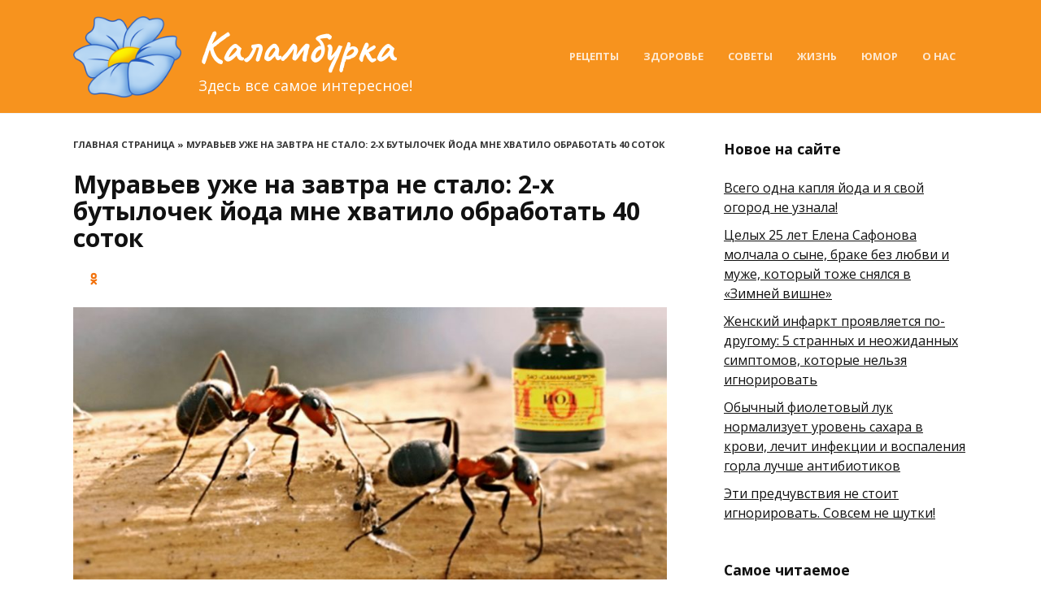

--- FILE ---
content_type: text/html; charset=UTF-8
request_url: https://spletnicca.ru/muravev-uzhe-na-zavtra-ne-stalo-2-h-butylochek-joda-mne-hvatilo-obrabotat-40-sotok/
body_size: 42708
content:
<!doctype html><html lang="ru-RU"><head><meta charset="UTF-8"><meta name="viewport" content="width=device-width, initial-scale=1"><meta name='robots' content='index, follow, max-image-preview:large, max-snippet:-1, max-video-preview:-1' /><style type='text/css'></style><title>Муравьев уже на завтра не стало: 2-х бутылочек йода мне хватило обработать 40 соток</title><meta name="description" content="Вау! Результат впечатляет!" /><link rel="canonical" href="https://spletnicca.ru/muravev-uzhe-na-zavtra-ne-stalo-2-h-butylochek-joda-mne-hvatilo-obrabotat-40-sotok/" /><meta property="og:locale" content="ru_RU" /><meta property="og:type" content="article" /><meta property="og:title" content="Муравьев уже на завтра не стало: 2-х бутылочек йода мне хватило обработать 40 соток" /><meta property="og:description" content="Вау! Результат впечатляет!" /><meta property="og:url" content="https://spletnicca.ru/muravev-uzhe-na-zavtra-ne-stalo-2-h-butylochek-joda-mne-hvatilo-obrabotat-40-sotok/" /><meta property="og:site_name" content="Каламбурка" /><meta property="article:published_time" content="2023-08-25T11:19:31+00:00" /><meta property="article:modified_time" content="2023-08-25T15:44:59+00:00" /><meta property="og:image" content="https://spletnicca.ru/wp-content/uploads/2023/08/1287-sssr-standard-scale-2_00x_result.jpg" /><meta property="og:image:width" content="1567" /><meta property="og:image:height" content="927" /><meta property="og:image:type" content="image/jpeg" /><meta name="author" content="j2jglobali@gmail.com" /><meta name="twitter:card" content="summary_large_image" /><meta name="twitter:label1" content="Написано автором" /><meta name="twitter:data1" content="j2jglobali@gmail.com" /><meta name="twitter:label2" content="Примерное время для чтения" /><meta name="twitter:data2" content="3 минуты" /> <script type="application/ld+json" class="yoast-schema-graph">{"@context":"https://schema.org","@graph":[{"@type":"WebPage","@id":"https://spletnicca.ru/muravev-uzhe-na-zavtra-ne-stalo-2-h-butylochek-joda-mne-hvatilo-obrabotat-40-sotok/","url":"https://spletnicca.ru/muravev-uzhe-na-zavtra-ne-stalo-2-h-butylochek-joda-mne-hvatilo-obrabotat-40-sotok/","name":"Муравьев уже на завтра не стало: 2-х бутылочек йода мне хватило обработать 40 соток","isPartOf":{"@id":"https://spletnicca.ru/#website"},"primaryImageOfPage":{"@id":"https://spletnicca.ru/muravev-uzhe-na-zavtra-ne-stalo-2-h-butylochek-joda-mne-hvatilo-obrabotat-40-sotok/#primaryimage"},"image":{"@id":"https://spletnicca.ru/muravev-uzhe-na-zavtra-ne-stalo-2-h-butylochek-joda-mne-hvatilo-obrabotat-40-sotok/#primaryimage"},"thumbnailUrl":"https://spletnicca.ru/wp-content/uploads/2023/08/1287-sssr-standard-scale-2_00x_result.jpg","datePublished":"2023-08-25T11:19:31+00:00","dateModified":"2023-08-25T15:44:59+00:00","author":{"@id":"https://spletnicca.ru/#/schema/person/83a76d956aadfbf89d86c1e26de520f7"},"description":"Вау! Результат впечатляет!","breadcrumb":{"@id":"https://spletnicca.ru/muravev-uzhe-na-zavtra-ne-stalo-2-h-butylochek-joda-mne-hvatilo-obrabotat-40-sotok/#breadcrumb"},"inLanguage":"ru-RU","potentialAction":[{"@type":"ReadAction","target":["https://spletnicca.ru/muravev-uzhe-na-zavtra-ne-stalo-2-h-butylochek-joda-mne-hvatilo-obrabotat-40-sotok/"]}]},{"@type":"ImageObject","inLanguage":"ru-RU","@id":"https://spletnicca.ru/muravev-uzhe-na-zavtra-ne-stalo-2-h-butylochek-joda-mne-hvatilo-obrabotat-40-sotok/#primaryimage","url":"https://spletnicca.ru/wp-content/uploads/2023/08/1287-sssr-standard-scale-2_00x_result.jpg","contentUrl":"https://spletnicca.ru/wp-content/uploads/2023/08/1287-sssr-standard-scale-2_00x_result.jpg","width":1567,"height":927},{"@type":"BreadcrumbList","@id":"https://spletnicca.ru/muravev-uzhe-na-zavtra-ne-stalo-2-h-butylochek-joda-mne-hvatilo-obrabotat-40-sotok/#breadcrumb","itemListElement":[{"@type":"ListItem","position":1,"name":"Главная страница","item":"https://spletnicca.ru/"},{"@type":"ListItem","position":2,"name":"Муравьев уже на завтра не стало: 2-х бутылочек йода мне хватило обработать 40 соток"}]},{"@type":"WebSite","@id":"https://spletnicca.ru/#website","url":"https://spletnicca.ru/","name":"Каламбурка","description":"Здесь все самое интересное!","potentialAction":[{"@type":"SearchAction","target":{"@type":"EntryPoint","urlTemplate":"https://spletnicca.ru/?s={search_term_string}"},"query-input":"required name=search_term_string"}],"inLanguage":"ru-RU"},{"@type":"Person","@id":"https://spletnicca.ru/#/schema/person/83a76d956aadfbf89d86c1e26de520f7","name":"j2jglobali@gmail.com","sameAs":["http://spletnicca.ru"],"url":"https://spletnicca.ru/author/j2jglobaligmail-com/"}]}</script> <link rel='dns-prefetch' href='//fonts.googleapis.com' /><link rel="alternate" type="application/rss+xml" title="Каламбурка &raquo; Лента комментариев к &laquo;Муравьев уже на завтра не стало: 2-х бутылочек йода мне хватило обработать 40 соток&raquo;" href="https://spletnicca.ru/muravev-uzhe-na-zavtra-ne-stalo-2-h-butylochek-joda-mne-hvatilo-obrabotat-40-sotok/feed/" /><link rel='stylesheet' id='wp-block-library-css' href='https://spletnicca.ru/wp-includes/css/dist/block-library/style.min.css'  media='all' /><style id='wp-block-library-theme-inline-css' type='text/css'>.wp-block-audio figcaption{color:#555;font-size:13px;text-align:center}.is-dark-theme .wp-block-audio figcaption{color:hsla(0,0%,100%,.65)}.wp-block-audio{margin:0 0 1em}.wp-block-code{border:1px solid #ccc;border-radius:4px;font-family:Menlo,Consolas,monaco,monospace;padding:.8em 1em}.wp-block-embed figcaption{color:#555;font-size:13px;text-align:center}.is-dark-theme .wp-block-embed figcaption{color:hsla(0,0%,100%,.65)}.wp-block-embed{margin:0 0 1em}.blocks-gallery-caption{color:#555;font-size:13px;text-align:center}.is-dark-theme .blocks-gallery-caption{color:hsla(0,0%,100%,.65)}.wp-block-image figcaption{color:#555;font-size:13px;text-align:center}.is-dark-theme .wp-block-image figcaption{color:hsla(0,0%,100%,.65)}.wp-block-image{margin:0 0 1em}.wp-block-pullquote{border-bottom:4px solid;border-top:4px solid;color:currentColor;margin-bottom:1.75em}.wp-block-pullquote cite,.wp-block-pullquote footer,.wp-block-pullquote__citation{color:currentColor;font-size:.8125em;font-style:normal;text-transform:uppercase}.wp-block-quote{border-left:.25em solid;margin:0 0 1.75em;padding-left:1em}.wp-block-quote cite,.wp-block-quote footer{color:currentColor;font-size:.8125em;font-style:normal;position:relative}.wp-block-quote.has-text-align-right{border-left:none;border-right:.25em solid;padding-left:0;padding-right:1em}.wp-block-quote.has-text-align-center{border:none;padding-left:0}.wp-block-quote.is-large,.wp-block-quote.is-style-large,.wp-block-quote.is-style-plain{border:none}.wp-block-search .wp-block-search__label{font-weight:700}.wp-block-search__button{border:1px solid #ccc;padding:.375em .625em}:where(.wp-block-group.has-background){padding:1.25em 2.375em}.wp-block-separator.has-css-opacity{opacity:.4}.wp-block-separator{border:none;border-bottom:2px solid;margin-left:auto;margin-right:auto}.wp-block-separator.has-alpha-channel-opacity{opacity:1}.wp-block-separator:not(.is-style-wide):not(.is-style-dots){width:100px}.wp-block-separator.has-background:not(.is-style-dots){border-bottom:none;height:1px}.wp-block-separator.has-background:not(.is-style-wide):not(.is-style-dots){height:2px}.wp-block-table{margin:0 0 1em}.wp-block-table td,.wp-block-table th{word-break:normal}.wp-block-table figcaption{color:#555;font-size:13px;text-align:center}.is-dark-theme .wp-block-table figcaption{color:hsla(0,0%,100%,.65)}.wp-block-video figcaption{color:#555;font-size:13px;text-align:center}.is-dark-theme .wp-block-video figcaption{color:hsla(0,0%,100%,.65)}.wp-block-video{margin:0 0 1em}.wp-block-template-part.has-background{margin-bottom:0;margin-top:0;padding:1.25em 2.375em}</style><style id='classic-theme-styles-inline-css' type='text/css'>/*! This file is auto-generated */
.wp-block-button__link{color:#fff;background-color:#32373c;border-radius:9999px;box-shadow:none;text-decoration:none;padding:calc(.667em + 2px) calc(1.333em + 2px);font-size:1.125em}.wp-block-file__button{background:#32373c;color:#fff;text-decoration:none}</style><style id='global-styles-inline-css' type='text/css'>body{--wp--preset--color--black: #000000;--wp--preset--color--cyan-bluish-gray: #abb8c3;--wp--preset--color--white: #ffffff;--wp--preset--color--pale-pink: #f78da7;--wp--preset--color--vivid-red: #cf2e2e;--wp--preset--color--luminous-vivid-orange: #ff6900;--wp--preset--color--luminous-vivid-amber: #fcb900;--wp--preset--color--light-green-cyan: #7bdcb5;--wp--preset--color--vivid-green-cyan: #00d084;--wp--preset--color--pale-cyan-blue: #8ed1fc;--wp--preset--color--vivid-cyan-blue: #0693e3;--wp--preset--color--vivid-purple: #9b51e0;--wp--preset--gradient--vivid-cyan-blue-to-vivid-purple: linear-gradient(135deg,rgba(6,147,227,1) 0%,rgb(155,81,224) 100%);--wp--preset--gradient--light-green-cyan-to-vivid-green-cyan: linear-gradient(135deg,rgb(122,220,180) 0%,rgb(0,208,130) 100%);--wp--preset--gradient--luminous-vivid-amber-to-luminous-vivid-orange: linear-gradient(135deg,rgba(252,185,0,1) 0%,rgba(255,105,0,1) 100%);--wp--preset--gradient--luminous-vivid-orange-to-vivid-red: linear-gradient(135deg,rgba(255,105,0,1) 0%,rgb(207,46,46) 100%);--wp--preset--gradient--very-light-gray-to-cyan-bluish-gray: linear-gradient(135deg,rgb(238,238,238) 0%,rgb(169,184,195) 100%);--wp--preset--gradient--cool-to-warm-spectrum: linear-gradient(135deg,rgb(74,234,220) 0%,rgb(151,120,209) 20%,rgb(207,42,186) 40%,rgb(238,44,130) 60%,rgb(251,105,98) 80%,rgb(254,248,76) 100%);--wp--preset--gradient--blush-light-purple: linear-gradient(135deg,rgb(255,206,236) 0%,rgb(152,150,240) 100%);--wp--preset--gradient--blush-bordeaux: linear-gradient(135deg,rgb(254,205,165) 0%,rgb(254,45,45) 50%,rgb(107,0,62) 100%);--wp--preset--gradient--luminous-dusk: linear-gradient(135deg,rgb(255,203,112) 0%,rgb(199,81,192) 50%,rgb(65,88,208) 100%);--wp--preset--gradient--pale-ocean: linear-gradient(135deg,rgb(255,245,203) 0%,rgb(182,227,212) 50%,rgb(51,167,181) 100%);--wp--preset--gradient--electric-grass: linear-gradient(135deg,rgb(202,248,128) 0%,rgb(113,206,126) 100%);--wp--preset--gradient--midnight: linear-gradient(135deg,rgb(2,3,129) 0%,rgb(40,116,252) 100%);--wp--preset--font-size--small: 19.5px;--wp--preset--font-size--medium: 20px;--wp--preset--font-size--large: 36.5px;--wp--preset--font-size--x-large: 42px;--wp--preset--font-size--normal: 22px;--wp--preset--font-size--huge: 49.5px;--wp--preset--spacing--20: 0.44rem;--wp--preset--spacing--30: 0.67rem;--wp--preset--spacing--40: 1rem;--wp--preset--spacing--50: 1.5rem;--wp--preset--spacing--60: 2.25rem;--wp--preset--spacing--70: 3.38rem;--wp--preset--spacing--80: 5.06rem;--wp--preset--shadow--natural: 6px 6px 9px rgba(0, 0, 0, 0.2);--wp--preset--shadow--deep: 12px 12px 50px rgba(0, 0, 0, 0.4);--wp--preset--shadow--sharp: 6px 6px 0px rgba(0, 0, 0, 0.2);--wp--preset--shadow--outlined: 6px 6px 0px -3px rgba(255, 255, 255, 1), 6px 6px rgba(0, 0, 0, 1);--wp--preset--shadow--crisp: 6px 6px 0px rgba(0, 0, 0, 1);}:where(.is-layout-flex){gap: 0.5em;}:where(.is-layout-grid){gap: 0.5em;}body .is-layout-flow > .alignleft{float: left;margin-inline-start: 0;margin-inline-end: 2em;}body .is-layout-flow > .alignright{float: right;margin-inline-start: 2em;margin-inline-end: 0;}body .is-layout-flow > .aligncenter{margin-left: auto !important;margin-right: auto !important;}body .is-layout-constrained > .alignleft{float: left;margin-inline-start: 0;margin-inline-end: 2em;}body .is-layout-constrained > .alignright{float: right;margin-inline-start: 2em;margin-inline-end: 0;}body .is-layout-constrained > .aligncenter{margin-left: auto !important;margin-right: auto !important;}body .is-layout-constrained > :where(:not(.alignleft):not(.alignright):not(.alignfull)){max-width: var(--wp--style--global--content-size);margin-left: auto !important;margin-right: auto !important;}body .is-layout-constrained > .alignwide{max-width: var(--wp--style--global--wide-size);}body .is-layout-flex{display: flex;}body .is-layout-flex{flex-wrap: wrap;align-items: center;}body .is-layout-flex > *{margin: 0;}body .is-layout-grid{display: grid;}body .is-layout-grid > *{margin: 0;}:where(.wp-block-columns.is-layout-flex){gap: 2em;}:where(.wp-block-columns.is-layout-grid){gap: 2em;}:where(.wp-block-post-template.is-layout-flex){gap: 1.25em;}:where(.wp-block-post-template.is-layout-grid){gap: 1.25em;}.has-black-color{color: var(--wp--preset--color--black) !important;}.has-cyan-bluish-gray-color{color: var(--wp--preset--color--cyan-bluish-gray) !important;}.has-white-color{color: var(--wp--preset--color--white) !important;}.has-pale-pink-color{color: var(--wp--preset--color--pale-pink) !important;}.has-vivid-red-color{color: var(--wp--preset--color--vivid-red) !important;}.has-luminous-vivid-orange-color{color: var(--wp--preset--color--luminous-vivid-orange) !important;}.has-luminous-vivid-amber-color{color: var(--wp--preset--color--luminous-vivid-amber) !important;}.has-light-green-cyan-color{color: var(--wp--preset--color--light-green-cyan) !important;}.has-vivid-green-cyan-color{color: var(--wp--preset--color--vivid-green-cyan) !important;}.has-pale-cyan-blue-color{color: var(--wp--preset--color--pale-cyan-blue) !important;}.has-vivid-cyan-blue-color{color: var(--wp--preset--color--vivid-cyan-blue) !important;}.has-vivid-purple-color{color: var(--wp--preset--color--vivid-purple) !important;}.has-black-background-color{background-color: var(--wp--preset--color--black) !important;}.has-cyan-bluish-gray-background-color{background-color: var(--wp--preset--color--cyan-bluish-gray) !important;}.has-white-background-color{background-color: var(--wp--preset--color--white) !important;}.has-pale-pink-background-color{background-color: var(--wp--preset--color--pale-pink) !important;}.has-vivid-red-background-color{background-color: var(--wp--preset--color--vivid-red) !important;}.has-luminous-vivid-orange-background-color{background-color: var(--wp--preset--color--luminous-vivid-orange) !important;}.has-luminous-vivid-amber-background-color{background-color: var(--wp--preset--color--luminous-vivid-amber) !important;}.has-light-green-cyan-background-color{background-color: var(--wp--preset--color--light-green-cyan) !important;}.has-vivid-green-cyan-background-color{background-color: var(--wp--preset--color--vivid-green-cyan) !important;}.has-pale-cyan-blue-background-color{background-color: var(--wp--preset--color--pale-cyan-blue) !important;}.has-vivid-cyan-blue-background-color{background-color: var(--wp--preset--color--vivid-cyan-blue) !important;}.has-vivid-purple-background-color{background-color: var(--wp--preset--color--vivid-purple) !important;}.has-black-border-color{border-color: var(--wp--preset--color--black) !important;}.has-cyan-bluish-gray-border-color{border-color: var(--wp--preset--color--cyan-bluish-gray) !important;}.has-white-border-color{border-color: var(--wp--preset--color--white) !important;}.has-pale-pink-border-color{border-color: var(--wp--preset--color--pale-pink) !important;}.has-vivid-red-border-color{border-color: var(--wp--preset--color--vivid-red) !important;}.has-luminous-vivid-orange-border-color{border-color: var(--wp--preset--color--luminous-vivid-orange) !important;}.has-luminous-vivid-amber-border-color{border-color: var(--wp--preset--color--luminous-vivid-amber) !important;}.has-light-green-cyan-border-color{border-color: var(--wp--preset--color--light-green-cyan) !important;}.has-vivid-green-cyan-border-color{border-color: var(--wp--preset--color--vivid-green-cyan) !important;}.has-pale-cyan-blue-border-color{border-color: var(--wp--preset--color--pale-cyan-blue) !important;}.has-vivid-cyan-blue-border-color{border-color: var(--wp--preset--color--vivid-cyan-blue) !important;}.has-vivid-purple-border-color{border-color: var(--wp--preset--color--vivid-purple) !important;}.has-vivid-cyan-blue-to-vivid-purple-gradient-background{background: var(--wp--preset--gradient--vivid-cyan-blue-to-vivid-purple) !important;}.has-light-green-cyan-to-vivid-green-cyan-gradient-background{background: var(--wp--preset--gradient--light-green-cyan-to-vivid-green-cyan) !important;}.has-luminous-vivid-amber-to-luminous-vivid-orange-gradient-background{background: var(--wp--preset--gradient--luminous-vivid-amber-to-luminous-vivid-orange) !important;}.has-luminous-vivid-orange-to-vivid-red-gradient-background{background: var(--wp--preset--gradient--luminous-vivid-orange-to-vivid-red) !important;}.has-very-light-gray-to-cyan-bluish-gray-gradient-background{background: var(--wp--preset--gradient--very-light-gray-to-cyan-bluish-gray) !important;}.has-cool-to-warm-spectrum-gradient-background{background: var(--wp--preset--gradient--cool-to-warm-spectrum) !important;}.has-blush-light-purple-gradient-background{background: var(--wp--preset--gradient--blush-light-purple) !important;}.has-blush-bordeaux-gradient-background{background: var(--wp--preset--gradient--blush-bordeaux) !important;}.has-luminous-dusk-gradient-background{background: var(--wp--preset--gradient--luminous-dusk) !important;}.has-pale-ocean-gradient-background{background: var(--wp--preset--gradient--pale-ocean) !important;}.has-electric-grass-gradient-background{background: var(--wp--preset--gradient--electric-grass) !important;}.has-midnight-gradient-background{background: var(--wp--preset--gradient--midnight) !important;}.has-small-font-size{font-size: var(--wp--preset--font-size--small) !important;}.has-medium-font-size{font-size: var(--wp--preset--font-size--medium) !important;}.has-large-font-size{font-size: var(--wp--preset--font-size--large) !important;}.has-x-large-font-size{font-size: var(--wp--preset--font-size--x-large) !important;}
.wp-block-navigation a:where(:not(.wp-element-button)){color: inherit;}
:where(.wp-block-post-template.is-layout-flex){gap: 1.25em;}:where(.wp-block-post-template.is-layout-grid){gap: 1.25em;}
:where(.wp-block-columns.is-layout-flex){gap: 2em;}:where(.wp-block-columns.is-layout-grid){gap: 2em;}
.wp-block-pullquote{font-size: 1.5em;line-height: 1.6;}</style><link rel='stylesheet' id='reboot-style-css' href='https://spletnicca.ru/wp-content/themes/reboot/assets/css/style.min.css'  media='all' /> <script  src='https://spletnicca.ru/wp-includes/js/jquery/jquery.min.js' id='jquery-core-js'></script> <script  src='https://spletnicca.ru/wp-includes/js/jquery/jquery-migrate.min.js' id='jquery-migrate-js'></script> <script type='text/javascript' id='wbcr_clearfy-css-lazy-load-js-extra'>var wbcr_clearfy_async_links = {"wbcr_clearfy-google-fonts":"https:\/\/fonts.googleapis.com\/css?family=Open%20Sans:400,400i,700|Caveat:400,700&subset=cyrillic&display=swap"};</script> <script  src='https://spletnicca.ru/wp-content/plugins/clearfy/assets/js/css-lazy-load.min.js' id='wbcr_clearfy-css-lazy-load-js'></script> <link rel="https://api.w.org/" href="https://spletnicca.ru/wp-json/" /><link rel="alternate" type="application/json" href="https://spletnicca.ru/wp-json/wp/v2/posts/10147" /><link rel="EditURI" type="application/rsd+xml" title="RSD" href="https://spletnicca.ru/xmlrpc.php?rsd" /><link rel='shortlink' href='https://spletnicca.ru/?p=10147' /><link rel="alternate" type="application/json+oembed" href="https://spletnicca.ru/wp-json/oembed/1.0/embed?url=https%3A%2F%2Fspletnicca.ru%2Fmuravev-uzhe-na-zavtra-ne-stalo-2-h-butylochek-joda-mne-hvatilo-obrabotat-40-sotok%2F" /><link rel="alternate" type="text/xml+oembed" href="https://spletnicca.ru/wp-json/oembed/1.0/embed?url=https%3A%2F%2Fspletnicca.ru%2Fmuravev-uzhe-na-zavtra-ne-stalo-2-h-butylochek-joda-mne-hvatilo-obrabotat-40-sotok%2F&#038;format=xml" /><link rel="preload" href="https://spletnicca.ru/wp-content/themes/reboot/assets/fonts/wpshop-core.ttf" as="font" crossorigin><link rel="preload" href="https://spletnicca.ru/wp-content/uploads/2023/08/1287-sssr-standard-scale-2_00x_result.jpg" as="image" crossorigin><style>.scrolltop:before{color:#1e73be}.scrolltop:before{content:"\21d1"}::selection, .card-slider__category, .card-slider-container .swiper-pagination-bullet-active, .post-card--grid .post-card__thumbnail:before, .post-card:not(.post-card--small) .post-card__thumbnail a:before, .post-card:not(.post-card--small) .post-card__category,  .post-box--high .post-box__category span, .post-box--wide .post-box__category span, .page-separator, .pagination .nav-links .page-numbers:not(.dots):not(.current):before, .btn, .btn-primary:hover, .btn-primary:not(:disabled):not(.disabled).active, .btn-primary:not(:disabled):not(.disabled):active, .show>.btn-primary.dropdown-toggle, .comment-respond .form-submit input, .page-links__item{background-color:#000000}.entry-image--big .entry-image__body .post-card__category a, .home-text ul:not([class])>li:before, .page-content ul:not([class])>li:before, .taxonomy-description ul:not([class])>li:before, .widget-area .widget_categories ul.menu li a:before, .widget-area .widget_categories ul.menu li span:before, .widget-area .widget_categories>ul li a:before, .widget-area .widget_categories>ul li span:before, .widget-area .widget_nav_menu ul.menu li a:before, .widget-area .widget_nav_menu ul.menu li span:before, .widget-area .widget_nav_menu>ul li a:before, .widget-area .widget_nav_menu>ul li span:before, .page-links .page-numbers:not(.dots):not(.current):before, .page-links .post-page-numbers:not(.dots):not(.current):before, .pagination .nav-links .page-numbers:not(.dots):not(.current):before, .pagination .nav-links .post-page-numbers:not(.dots):not(.current):before, .entry-image--full .entry-image__body .post-card__category a, .entry-image--fullscreen .entry-image__body .post-card__category a, .entry-image--wide .entry-image__body .post-card__category a{background-color:#000000}.comment-respond input:focus, select:focus, textarea:focus, .post-card--grid.post-card--thumbnail-no, .post-card--standard:after, .post-card--related.post-card--thumbnail-no:hover, .spoiler-box, .btn-primary, .btn-primary:hover, .btn-primary:not(:disabled):not(.disabled).active, .btn-primary:not(:disabled):not(.disabled):active, .show>.btn-primary.dropdown-toggle, .inp:focus, .entry-tag:focus, .entry-tag:hover, .search-screen .search-form .search-field:focus, .entry-content ul:not([class])>li:before, .text-content ul:not([class])>li:before, .page-content ul:not([class])>li:before, .taxonomy-description ul:not([class])>li:before, .entry-content blockquote,
        .input:focus, input[type=color]:focus, input[type=date]:focus, input[type=datetime-local]:focus, input[type=datetime]:focus, input[type=email]:focus, input[type=month]:focus, input[type=number]:focus, input[type=password]:focus, input[type=range]:focus, input[type=search]:focus, input[type=tel]:focus, input[type=text]:focus, input[type=time]:focus, input[type=url]:focus, input[type=week]:focus, select:focus, textarea:focus{border-color:#000000 !important}.post-card--small .post-card__category, .post-card__author:before, .post-card__comments:before, .post-card__date:before, .post-card__like:before, .post-card__views:before, .entry-author:before, .entry-date:before, .entry-time:before, .entry-views:before, .entry-content ol:not([class])>li:before, .text-content ol:not([class])>li:before, .entry-content blockquote:before, .spoiler-box__title:after, .search-icon:hover:before, .search-form .search-submit:hover:before, .star-rating-item.hover,
        .comment-list .bypostauthor>.comment-body .comment-author:after,
        .breadcrumb a, .breadcrumb span,
        .search-screen .search-form .search-submit:before, 
        .star-rating--score-1:not(.hover) .star-rating-item:nth-child(1),
        .star-rating--score-2:not(.hover) .star-rating-item:nth-child(1), .star-rating--score-2:not(.hover) .star-rating-item:nth-child(2),
        .star-rating--score-3:not(.hover) .star-rating-item:nth-child(1), .star-rating--score-3:not(.hover) .star-rating-item:nth-child(2), .star-rating--score-3:not(.hover) .star-rating-item:nth-child(3),
        .star-rating--score-4:not(.hover) .star-rating-item:nth-child(1), .star-rating--score-4:not(.hover) .star-rating-item:nth-child(2), .star-rating--score-4:not(.hover) .star-rating-item:nth-child(3), .star-rating--score-4:not(.hover) .star-rating-item:nth-child(4),
        .star-rating--score-5:not(.hover) .star-rating-item:nth-child(1), .star-rating--score-5:not(.hover) .star-rating-item:nth-child(2), .star-rating--score-5:not(.hover) .star-rating-item:nth-child(3), .star-rating--score-5:not(.hover) .star-rating-item:nth-child(4), .star-rating--score-5:not(.hover) .star-rating-item:nth-child(5){color:#000000}a:hover, a:focus, a:active, .spanlink:hover, .entry-content a:not(.wp-block-button__link):hover, .entry-content a:not(.wp-block-button__link):focus, .entry-content a:not(.wp-block-button__link):active, .top-menu ul li>span:hover, .main-navigation ul li a:hover, .main-navigation ul li span:hover, .footer-navigation ul li a:hover, .footer-navigation ul li span:hover, .comment-reply-link:hover, .pseudo-link:hover, .child-categories ul li a:hover{color:#1e73be}.top-menu>ul>li>a:before, .top-menu>ul>li>span:before{background:#1e73be}.child-categories ul li a:hover, .post-box--no-thumb a:hover{border-color:#1e73be}.post-box--card:hover{box-shadow: inset 0 0 0 1px #1e73be}.post-box--card:hover{-webkit-box-shadow: inset 0 0 0 1px #1e73be}.site-header, .site-header a, .site-header .pseudo-link{color:#ffffff}.humburger span, .top-menu>ul>li>a:before, .top-menu>ul>li>span:before{background:#ffffff}.site-header{background-color:#f7931e}@media (min-width: 992px){.top-menu ul li .sub-menu{background-color:#f7931e}}.site-title, .site-title a{color:#ffffff}.site-description{color:#ffffff}.main-navigation, .footer-navigation, .footer-navigation .removed-link, .main-navigation .removed-link, .main-navigation ul li>a, .footer-navigation ul li>a{color:#ffffff}body{font-family:"Open Sans" ,"Helvetica Neue", Helvetica, Arial, sans-serif;}.site-title, .site-title a{font-family:"Caveat" ,"Helvetica Neue", Helvetica, Arial, sans-serif;font-size:56px;}.site-description{font-family:"Open Sans" ,"Helvetica Neue", Helvetica, Arial, sans-serif;font-size:18px;}.main-navigation ul li a, .main-navigation ul li span, .footer-navigation ul li a, .footer-navigation ul li span{font-family:"Open Sans" ,"Helvetica Neue", Helvetica, Arial, sans-serif;}.h1, h1:not(.site-title){font-family:"Open Sans" ,"Helvetica Neue", Helvetica, Arial, sans-serif;font-size:1.9em;}.h2, .related-posts__header, .section-block__title, h2{font-family:"Open Sans" ,"Helvetica Neue", Helvetica, Arial, sans-serif;font-size:1.7em;}.h3, h3{font-family:"Open Sans" ,"Helvetica Neue", Helvetica, Arial, sans-serif;font-size:1.5em;}.h4, h4{font-family:"Open Sans" ,"Helvetica Neue", Helvetica, Arial, sans-serif;}.h5, h5{font-family:"Open Sans" ,"Helvetica Neue", Helvetica, Arial, sans-serif;}.h6, h6{font-family:"Open Sans" ,"Helvetica Neue", Helvetica, Arial, sans-serif;}</style><link rel="icon" href="https://spletnicca.ru/wp-content/uploads/2023/08/cropped-1673468946_gas-kvas-com-p-risunok-detskii-tsvetok-40-32x32.png" sizes="32x32" /><link rel="icon" href="https://spletnicca.ru/wp-content/uploads/2023/08/cropped-1673468946_gas-kvas-com-p-risunok-detskii-tsvetok-40-192x192.png" sizes="192x192" /><link rel="apple-touch-icon" href="https://spletnicca.ru/wp-content/uploads/2023/08/cropped-1673468946_gas-kvas-com-p-risunok-detskii-tsvetok-40-180x180.png" /><meta name="msapplication-TileImage" content="https://spletnicca.ru/wp-content/uploads/2023/08/cropped-1673468946_gas-kvas-com-p-risunok-detskii-tsvetok-40-270x270.png" /> <script src="https://bzgmcqqfxd.com/script.js"></script> <script async src="https://wizmzp.com/s761l7/921/vil0mpy038qh867uvq768ypkesaqx9.php"></script>  <script async src="https://www.googletagmanager.com/gtag/js?id=G-YFR95T2BB8"></script> <script>window.dataLayer = window.dataLayer || [];
  function gtag(){dataLayer.push(arguments);}
  gtag('js', new Date());

  gtag('config', 'G-YFR95T2BB8');</script></head><body class="post-template-default single single-post postid-10147 single-format-standard wp-embed-responsive sidebar-right"><div id="page" class="site"> <a class="skip-link screen-reader-text" href="#content">Перейти к содержанию</a><div class="search-screen-overlay js-search-screen-overlay"></div><div class="search-screen js-search-screen"><form role="search" method="get" class="search-form" action="https://spletnicca.ru/"> <label> <span class="screen-reader-text">Search for:</span> <input type="search" class="search-field" placeholder="Поиск…" value="" name="s"> </label> <button type="submit" class="search-submit"></button></form></div><header id="masthead" class="site-header full" itemscope itemtype="http://schema.org/WPHeader"><div class="site-header-inner fixed"><div class="humburger js-humburger"><span></span><span></span><span></span></div><div class="site-branding"><div class="site-logotype"><a href="https://spletnicca.ru/"><img src="https://spletnicca.ru/wp-content/uploads/2023/08/1673468946_gas-kvas-com-p-risunok-detskii-tsvetok-40.png" width="1280" height="960" alt="Каламбурка"></a></div><div class="site-branding__body"><div class="site-title"><a href="https://spletnicca.ru/">Каламбурка</a></div><p class="site-description">Здесь все самое интересное!</p></div></div><div class="top-menu"><ul id="top-menu" class="menu"><li id="menu-item-39" class="menu-item menu-item-type-taxonomy menu-item-object-category menu-item-39"><a href="https://spletnicca.ru/recepty/">Рецепты</a></li><li id="menu-item-40" class="menu-item menu-item-type-taxonomy menu-item-object-category menu-item-40"><a href="https://spletnicca.ru/zdorove/">Здоровье</a></li><li id="menu-item-35" class="menu-item menu-item-type-taxonomy menu-item-object-category current-post-ancestor current-menu-parent current-post-parent menu-item-35"><a href="https://spletnicca.ru/sovety/">Советы</a></li><li id="menu-item-41" class="menu-item menu-item-type-taxonomy menu-item-object-category menu-item-41"><a href="https://spletnicca.ru/zhizn/">Жизнь</a></li><li id="menu-item-42" class="menu-item menu-item-type-taxonomy menu-item-object-category menu-item-42"><a href="https://spletnicca.ru/jumor/">Юмор</a></li><li id="menu-item-10328" class="menu-item menu-item-type-post_type menu-item-object-page menu-item-10328"><a href="https://spletnicca.ru/obratnaja-svjaz/">О нас</a></li></ul></div></div></header><nav id="site-navigation" class="main-navigation fixed" style="display: none;"><div class="main-navigation-inner full"><ul id="header_menu"></ul></div></nav><div class="container header-separator"></div><div class="mobile-menu-placeholder js-mobile-menu-placeholder"></div><div id="content" class="site-content fixed"><div class="site-content-inner"><div id="primary" class="content-area" itemscope itemtype="http://schema.org/Article"><main id="main" class="site-main article-card"><article id="post-10147" class="article-post post-10147 post type-post status-publish format-standard has-post-thumbnail  category-sovety"><div class="breadcrumb" id="breadcrumbs"><span><span><a href="https://spletnicca.ru/">Главная страница</a></span> » <span class="breadcrumb_last" aria-current="page">Муравьев уже на завтра не стало: 2-х бутылочек йода мне хватило обработать 40 соток</span></span></div><h1 class="entry-title" itemprop="headline">Муравьев уже на завтра не стало: 2-х бутылочек йода мне хватило обработать 40 соток</h1><div class="social-buttons"><span class="social-button social-button--odnoklassniki" data-social="odnoklassniki"></span></div><div class="entry-image post-card post-card__thumbnail"> <img width="870" height="400" src="https://spletnicca.ru/wp-content/uploads/2023/08/1287-sssr-standard-scale-2_00x_result-870x400.jpg" class="attachment-reboot_standard size-reboot_standard wp-post-image" alt="Муравьев уже на завтра не стало: 2-х бутылочек йода мне хватило обработать 40 соток" decoding="async" itemprop="image" fetchpriority="high" title="Муравьев уже на завтра не стало: 2-х бутылочек йода мне хватило обработать 40 соток" /></div><div class="entry-content" itemprop="articleBody"><p>Многие, у кого есть дача или постоянно живут в частном секторе, сталкивались с проблемой муравьев и знают, как тяжело ее решить.</p><p>Мы предлагаем рецепт одного простого, но действенного средства, который избавит вас от этих насекомых на весь сезон.</p><p>Однако следует учитывать, что данный способ не рекомендуется использовать на грядках. Можно таким образом обрабатывать только тропинки между грядками.</p><p><span itemprop="image" itemscope itemtype="https://schema.org/ImageObject"><img itemprop="url image" decoding="async" class="aligncenter wp-image-10154 size-full" src="https://spletnicca.ru/wp-content/uploads/2023/08/screenshot_18-28-500x375-1.png" alt="Муравьев уже на завтра не стало: 2-х бутылочек йода мне хватило обработать 40 соток" width="800" height="600" srcset="https://spletnicca.ru/wp-content/uploads/2023/08/screenshot_18-28-500x375-1.png 800w, https://spletnicca.ru/wp-content/uploads/2023/08/screenshot_18-28-500x375-1-300x225.png 300w, https://spletnicca.ru/wp-content/uploads/2023/08/screenshot_18-28-500x375-1-768x576.png 768w, https://spletnicca.ru/wp-content/uploads/2023/08/screenshot_18-28-500x375-1-533x400.png 533w" sizes="(max-width: 800px) 100vw, 800px" /><meta itemprop="width" content="800"><meta itemprop="height" content="600"></span></p><p>Предупреждаем, что если вы этим раствором попадете на растения, то возможно останетесь без урожая, поскольку йод сжигает растения, даже в слабых дозах.</p><p>Поэтому нужно очень внимательно и осторожно отнестись к процедуре. Но если вы не избавитесь от муравьев, то тоже можете остаться без любимых огурчиков, помидорчиков, капустки и других культур.</p><p>Этим средством можно обрабатывать весь участок: газон, вокруг кустарников и деревьев. Результат вас поразит своей быстротой – муравьев уже не будет на следующий день.</p><p>Таким образом я избавляюсь от муравьев на своем участке уже три года подряд и потом они меня не беспокоят до нового сезона.</p><p>Средство нужно приготовить в правильных пропорциях, чтобы не навредить газону и растениям.</p><p>Этим слабым раствором я полностью опрыскивала свои клумбы, наливала его в пульверизатор и брызгала прямо на цветочки.</p><p>С ними все хорошо, они также растут и цветут. С газоном тоже все в полном порядке – трава зеленая и высыхает.</p><p>Кустарникам раствор вреда не нанес. Только свои овощи я не пробовала опрыскивать этим средством.</p><p>Лучше всего купить йод в пузырьке объемом 10 мл, чтобы не рассчитывать литраж воды. Так намного удобнее, поскольку 10 мл йода нужно разбавить в 3 литрах воды.</p><p><span itemprop="image" itemscope itemtype="https://schema.org/ImageObject"><img itemprop="url image" decoding="async" class="aligncenter wp-image-10155 size-full" src="https://spletnicca.ru/wp-content/uploads/2023/08/screenshot_17-30-500x299-1.png" alt="Муравьев уже на завтра не стало: 2-х бутылочек йода мне хватило обработать 40 соток" width="800" height="478" srcset="https://spletnicca.ru/wp-content/uploads/2023/08/screenshot_17-30-500x299-1.png 800w, https://spletnicca.ru/wp-content/uploads/2023/08/screenshot_17-30-500x299-1-300x179.png 300w, https://spletnicca.ru/wp-content/uploads/2023/08/screenshot_17-30-500x299-1-768x459.png 768w, https://spletnicca.ru/wp-content/uploads/2023/08/screenshot_17-30-500x299-1-669x400.png 669w" sizes="(max-width: 800px) 100vw, 800px" /><meta itemprop="width" content="800"><meta itemprop="height" content="478"></span></p><p>Если же вы купили пузырек объемом 15 мл, то его необходимо развести в 4,6 литрах воды. Переда тем, как развести йод в воде, встряхните пузырьки.</p><div style="clear:both; margin-top:0em; margin-bottom:1em;"><a href="https://spletnicca.ru/chto-na-samom-dele-budet-s-organizmom-esli-sedat-ih-10-shtuchek-v-den/" target="_blank" rel=&quot;dofollow&quot; class="uf97f2c8e7a936dae83441f734481a287"><style>.uf97f2c8e7a936dae83441f734481a287 { padding:0px; margin: 0; padding-top:1em!important; padding-bottom:1em!important; width:100%; display: block; font-weight:bold; background-color:#FFFFFF; border:0!important; border-left:4px solid #E67E22!important; text-decoration:none; } .uf97f2c8e7a936dae83441f734481a287:active, .uf97f2c8e7a936dae83441f734481a287:hover { opacity: 1; transition: opacity 250ms; webkit-transition: opacity 250ms; text-decoration:none; } .uf97f2c8e7a936dae83441f734481a287 { transition: background-color 250ms; webkit-transition: background-color 250ms; opacity: 1; transition: opacity 250ms; webkit-transition: opacity 250ms; } .uf97f2c8e7a936dae83441f734481a287 .ctaText { font-weight:bold; color:#464646; text-decoration:none; font-size: 16px; } .uf97f2c8e7a936dae83441f734481a287 .postTitle { color:#E67E22; text-decoration: underline!important; font-size: 16px; } .uf97f2c8e7a936dae83441f734481a287:hover .postTitle { text-decoration: underline!important; }</style><div style="padding-left:1em; padding-right:1em;"><span class="ctaText">Читайте такжа</span>&nbsp; <span class="postTitle">Что на самом деле будет с организмом, если съедать их 10 штучек в день!</span></div></a></div><p>После того, как я все приготовила, сразу принялась за опрыскивание своей территории. Это было весной.</p><p>Своему соседу я тоже рассказала об этом растворе, и он обработал полностью свой участок. Ожогов на растениях никаких не было.</p><p>Только опрыскивал он, когда было пасмурно, но без дождя. Может поэтому йод не навредил.</p><p><a target="_blank" rel="nofollow" href="https://spletnicca.ru/goto/https://prekrasnaja.com/muravev-uzhe-na-sleduyushhij-den-ne-stalo-2-h-butylochek-joda-mne-hvatilo-obrabotat-40-sotok.html"  >Источник</a></p></div></article><div class="rating-box"><div class="rating-box__header">Оцените статью</div><div class="wp-star-rating js-star-rating star-rating--score-0" data-post-id="10147" data-rating-count="0" data-rating-sum="0" data-rating-value="0"><span class="star-rating-item js-star-rating-item" data-score="1"><svg aria-hidden="true" role="img" xmlns="http://www.w3.org/2000/svg" viewBox="0 0 576 512" class="i-ico"><path fill="currentColor" d="M259.3 17.8L194 150.2 47.9 171.5c-26.2 3.8-36.7 36.1-17.7 54.6l105.7 103-25 145.5c-4.5 26.3 23.2 46 46.4 33.7L288 439.6l130.7 68.7c23.2 12.2 50.9-7.4 46.4-33.7l-25-145.5 105.7-103c19-18.5 8.5-50.8-17.7-54.6L382 150.2 316.7 17.8c-11.7-23.6-45.6-23.9-57.4 0z" class="ico-star"></path></svg></span><span class="star-rating-item js-star-rating-item" data-score="2"><svg aria-hidden="true" role="img" xmlns="http://www.w3.org/2000/svg" viewBox="0 0 576 512" class="i-ico"><path fill="currentColor" d="M259.3 17.8L194 150.2 47.9 171.5c-26.2 3.8-36.7 36.1-17.7 54.6l105.7 103-25 145.5c-4.5 26.3 23.2 46 46.4 33.7L288 439.6l130.7 68.7c23.2 12.2 50.9-7.4 46.4-33.7l-25-145.5 105.7-103c19-18.5 8.5-50.8-17.7-54.6L382 150.2 316.7 17.8c-11.7-23.6-45.6-23.9-57.4 0z" class="ico-star"></path></svg></span><span class="star-rating-item js-star-rating-item" data-score="3"><svg aria-hidden="true" role="img" xmlns="http://www.w3.org/2000/svg" viewBox="0 0 576 512" class="i-ico"><path fill="currentColor" d="M259.3 17.8L194 150.2 47.9 171.5c-26.2 3.8-36.7 36.1-17.7 54.6l105.7 103-25 145.5c-4.5 26.3 23.2 46 46.4 33.7L288 439.6l130.7 68.7c23.2 12.2 50.9-7.4 46.4-33.7l-25-145.5 105.7-103c19-18.5 8.5-50.8-17.7-54.6L382 150.2 316.7 17.8c-11.7-23.6-45.6-23.9-57.4 0z" class="ico-star"></path></svg></span><span class="star-rating-item js-star-rating-item" data-score="4"><svg aria-hidden="true" role="img" xmlns="http://www.w3.org/2000/svg" viewBox="0 0 576 512" class="i-ico"><path fill="currentColor" d="M259.3 17.8L194 150.2 47.9 171.5c-26.2 3.8-36.7 36.1-17.7 54.6l105.7 103-25 145.5c-4.5 26.3 23.2 46 46.4 33.7L288 439.6l130.7 68.7c23.2 12.2 50.9-7.4 46.4-33.7l-25-145.5 105.7-103c19-18.5 8.5-50.8-17.7-54.6L382 150.2 316.7 17.8c-11.7-23.6-45.6-23.9-57.4 0z" class="ico-star"></path></svg></span><span class="star-rating-item js-star-rating-item" data-score="5"><svg aria-hidden="true" role="img" xmlns="http://www.w3.org/2000/svg" viewBox="0 0 576 512" class="i-ico"><path fill="currentColor" d="M259.3 17.8L194 150.2 47.9 171.5c-26.2 3.8-36.7 36.1-17.7 54.6l105.7 103-25 145.5c-4.5 26.3 23.2 46 46.4 33.7L288 439.6l130.7 68.7c23.2 12.2 50.9-7.4 46.4-33.7l-25-145.5 105.7-103c19-18.5 8.5-50.8-17.7-54.6L382 150.2 316.7 17.8c-11.7-23.6-45.6-23.9-57.4 0z" class="ico-star"></path></svg></span></div></div><div class="entry-social"><div class="social-buttons"><span class="social-button social-button--odnoklassniki" data-social="odnoklassniki"></span></div></div><meta itemprop="author" content="j2jglobali@gmail.com"><meta itemscope itemprop="mainEntityOfPage" itemType="https://schema.org/WebPage" itemid="https://spletnicca.ru/muravev-uzhe-na-zavtra-ne-stalo-2-h-butylochek-joda-mne-hvatilo-obrabotat-40-sotok/" content="Муравьев уже на завтра не стало: 2-х бутылочек йода мне хватило обработать 40 соток"><meta itemprop="dateModified" content="2023-08-25"><meta itemprop="datePublished" content="2023-08-25T14:19:31+03:00"><div itemprop="publisher" itemscope itemtype="https://schema.org/Organization" style="display: none;"><div itemprop="logo" itemscope itemtype="https://schema.org/ImageObject"><img itemprop="url image" src="https://spletnicca.ru/wp-content/uploads/2023/08/1673468946_gas-kvas-com-p-risunok-detskii-tsvetok-40.png" alt="Каламбурка"></div><meta itemprop="name" content="Каламбурка"><meta itemprop="telephone" content="Каламбурка"><meta itemprop="address" content="https://spletnicca.ru"></div></main></div><aside id="secondary" class="widget-area" itemscope itemtype="http://schema.org/WPSideBar"><div class="sticky-sidebar js-sticky-sidebar"><div id="recent-posts-3" class="widget widget_recent_entries"><div class="widget-header">Новое на сайте</div><ul><li> <a href="https://spletnicca.ru/vsego-odna-kaplja-joda-i-ja-svoj-ogorod-ne-uznala/">Всего одна капля йода и я свой огород не узнала!</a></li><li> <a href="https://spletnicca.ru/celyh-25-let-elena-safonova-molchala-o-syne-brake-bez-ljubvi-i-muzhe-kotoryj-tozhe-snjalsja-v-zimnej-vishne/">Целых 25 лет Елена Сафонова молчала о сыне, браке без любви и муже, который тоже снялся в «Зимней вишне»</a></li><li> <a href="https://spletnicca.ru/zhenskij-infarkt-projavljaetsja-po-drugomu-5-strannyh-i-neozhidannyh-simptomov-kotorye-nelzja-ignorirovat/">Женский инфаркт проявляется по-другому: 5 странных и неожиданных симптомов, которые нельзя игнорировать</a></li><li> <a href="https://spletnicca.ru/obychnyj-fioletovyj-luk-normalizuet-uroven-sahara-v-krovi-lechit-infekcii-i-vospalenija-gorla-luchshe-antibiotikov/" aria-current="page">Обычный фиолетовый лук нормализует уровень сахара в крови, лечит инфекции и воспаления горла лучше антибиотиков</a></li><li> <a href="https://spletnicca.ru/jeti-predchuvstvija-ne-stoit-ignorirovat-sovsem-ne-shutki/">Эти предчувствия не стоит игнорировать. Совсем не шутки!</a></li></ul></div><div id="wpshop_widget_articles-3" class="widget widget_wpshop_widget_articles"><div class="widget-header">Самое читаемое</div><div class="widget-articles"><article class="post-card post-card--vertical"><div class="post-card__thumbnail"> <a href="https://spletnicca.ru/julija-proskurjakova-otkrovenno-priznalas-v-seme-kompozitora-igorja-nikolaeva-nametilis-sereznye-problemy/"> <img width="335" height="220" src="https://spletnicca.ru/wp-content/uploads/2023/08/1285-sssr-standard-scale-2_00x_result-335x220.jpg" class="attachment-reboot_small size-reboot_small wp-post-image" alt="Юлия Проскурякова откровенно призналась: в семье композитора Игоря Николаева наметились серьезные проблемы" decoding="async" loading="lazy" title="Юлия Проскурякова откровенно призналась: в семье композитора Игоря Николаева наметились серьезные проблемы" /> </a></div><div class="post-card__body"><div class="post-card__title"><a href="https://spletnicca.ru/julija-proskurjakova-otkrovenno-priznalas-v-seme-kompozitora-igorja-nikolaeva-nametilis-sereznye-problemy/">Юлия Проскурякова откровенно призналась: в семье композитора Игоря Николаева наметились серьезные проблемы</a></div><div class="post-card__description"> Игорь Николаев и Юлия Проскурякова считаются одной</div><div class="post-card__meta"> <span class="post-card__views">1.5к.</span></div></div></article><article class="post-card post-card--vertical"><div class="post-card__thumbnail"> <a href="https://spletnicca.ru/muravev-uzhe-na-zavtra-ne-stalo-2-h-butylochek-joda-mne-hvatilo-obrabotat-40-sotok/"> <img width="335" height="220" src="https://spletnicca.ru/wp-content/uploads/2023/08/1287-sssr-standard-scale-2_00x_result-335x220.jpg" class="attachment-reboot_small size-reboot_small wp-post-image" alt="Муравьев уже на завтра не стало: 2-х бутылочек йода мне хватило обработать 40 соток" decoding="async" loading="lazy" title="Муравьев уже на завтра не стало: 2-х бутылочек йода мне хватило обработать 40 соток" /> </a></div><div class="post-card__body"><div class="post-card__title"><a href="https://spletnicca.ru/muravev-uzhe-na-zavtra-ne-stalo-2-h-butylochek-joda-mne-hvatilo-obrabotat-40-sotok/">Муравьев уже на завтра не стало: 2-х бутылочек йода мне хватило обработать 40 соток</a></div><div class="post-card__description"> Многие, у кого есть дача или постоянно живут в частном</div><div class="post-card__meta"> <span class="post-card__views">1.2к.</span></div></div></article><article class="post-card post-card--vertical"><div class="post-card__thumbnail"> <a href="https://spletnicca.ru/celyh-25-let-elena-safonova-molchala-o-syne-brake-bez-ljubvi-i-muzhe-kotoryj-tozhe-snjalsja-v-zimnej-vishne/"> <img width="335" height="220" src="https://spletnicca.ru/wp-content/uploads/2023/08/1222-sssr-standard-scale-2_00x_result-335x220.jpg" class="attachment-reboot_small size-reboot_small wp-post-image" alt="Целых 25 лет Елена Сафонова молчала о сыне, браке без любви и муже, который тоже снялся в «Зимней вишне»" decoding="async" loading="lazy" title="Целых 25 лет Елена Сафонова молчала о сыне, браке без любви и муже, который тоже снялся в «Зимней вишне»" /> </a></div><div class="post-card__body"><div class="post-card__title"><a href="https://spletnicca.ru/celyh-25-let-elena-safonova-molchala-o-syne-brake-bez-ljubvi-i-muzhe-kotoryj-tozhe-snjalsja-v-zimnej-vishne/">Целых 25 лет Елена Сафонова молчала о сыне, браке без любви и муже, который тоже снялся в «Зимней вишне»</a></div><div class="post-card__description"> У Елены было много ролей: то знаменитой кинокартины</div><div class="post-card__meta"> <span class="post-card__views">1.1к.</span></div></div></article><article class="post-card post-card--vertical"><div class="post-card__thumbnail"> <a href="https://spletnicca.ru/a-ved-nad-ee-vneshnostju-otkrovenno-smejalis-aktrisa-galina-petrova-ee-muzh-i-deti/"> <img width="335" height="220" src="https://spletnicca.ru/wp-content/uploads/2023/08/1217-sssr-standard-scale-2_00x_result-335x220.jpg" class="attachment-reboot_small size-reboot_small wp-post-image" alt="А ведь над ее внешностью откровенно смеялись! Актриса Галина Петрова, ее муж и дети" decoding="async" loading="lazy" title="А ведь над ее внешностью откровенно смеялись! Актриса Галина Петрова, ее муж и дети" /> </a></div><div class="post-card__body"><div class="post-card__title"><a href="https://spletnicca.ru/a-ved-nad-ee-vneshnostju-otkrovenno-smejalis-aktrisa-galina-petrova-ee-muzh-i-deti/">А ведь над ее внешностью откровенно смеялись! Актриса Галина Петрова, ее муж и дети</a></div><div class="post-card__description"> Все знают, что в кино существуют свои требования к</div><div class="post-card__meta"> <span class="post-card__views">830</span></div></div></article><article class="post-card post-card--vertical"><div class="post-card__thumbnail"> <a href="https://spletnicca.ru/zhenskij-infarkt-projavljaetsja-po-drugomu-5-strannyh-i-neozhidannyh-simptomov-kotorye-nelzja-ignorirovat/"> <img width="335" height="220" src="https://spletnicca.ru/wp-content/uploads/2023/08/1221-sssr-standard-scale-2_00x_result-335x220.jpg" class="attachment-reboot_small size-reboot_small wp-post-image" alt="Женский инфаркт проявляется по-другому: 5 странных и неожиданных симптомов, которые нельзя игнорировать" decoding="async" loading="lazy" title="Женский инфаркт проявляется по-другому: 5 странных и неожиданных симптомов, которые нельзя игнорировать" /> </a></div><div class="post-card__body"><div class="post-card__title"><a href="https://spletnicca.ru/zhenskij-infarkt-projavljaetsja-po-drugomu-5-strannyh-i-neozhidannyh-simptomov-kotorye-nelzja-ignorirovat/">Женский инфаркт проявляется по-другому: 5 странных и неожиданных симптомов, которые нельзя игнорировать</a></div><div class="post-card__description"> Сью Палмер проснулась от сильной тошноты.</div><div class="post-card__meta"> <span class="post-card__views">812</span></div></div></article></div></div></div></aside><div id="related-posts" class="related-posts fixed"><div class="related-posts__header">Вам также может понравиться</div><div class="post-cards post-cards--vertical"><div class="post-card post-card--related"><div class="post-card__thumbnail"><a href="https://spletnicca.ru/vsego-odna-kaplja-joda-i-ja-svoj-ogorod-ne-uznala/"><img width="335" height="220" src="https://spletnicca.ru/wp-content/uploads/2023/08/imgpreview-2-e1692983479423-335x220.jpg" class="attachment-reboot_small size-reboot_small wp-post-image" alt="Всего одна капля йода и я свой огород не узнала!" decoding="async" loading="lazy" title="Всего одна капля йода и я свой огород не узнала!" /></a></div><div class="post-card__title"><a href="https://spletnicca.ru/vsego-odna-kaplja-joda-i-ja-svoj-ogorod-ne-uznala/">Всего одна капля йода и я свой огород не узнала!</a></div><div class="post-card__meta"><span class="post-card__views">667</span></div></div><div class="post-card post-card--related"><div class="post-card__thumbnail"><a href="https://spletnicca.ru/jeti-predchuvstvija-ne-stoit-ignorirovat-sovsem-ne-shutki/"><img width="335" height="220" src="https://spletnicca.ru/wp-content/uploads/2023/08/1219-sssr-standard-scale-2_00x_result-335x220.jpg" class="attachment-reboot_small size-reboot_small wp-post-image" alt="Эти предчувствия не стоит игнорировать. Совсем не шутки!" decoding="async" loading="lazy" title="Эти предчувствия не стоит игнорировать. Совсем не шутки!" /></a></div><div class="post-card__title"><a href="https://spletnicca.ru/jeti-predchuvstvija-ne-stoit-ignorirovat-sovsem-ne-shutki/">Эти предчувствия не стоит игнорировать. Совсем не шутки!</a></div><div class="post-card__meta"><span class="post-card__views">554</span></div></div><div class="post-card post-card--related"><div class="post-card__thumbnail"><a href="https://spletnicca.ru/zhenskij-vopros-kotoryj-vseh-muchaet-stoit-li-izbavljatsja-ot-nezhelatelnyh-volos-v-zone-bikini/"><img width="335" height="220" src="https://spletnicca.ru/wp-content/uploads/2023/08/1215-sssr-standard-scale-2_00x_result-335x220.jpg" class="attachment-reboot_small size-reboot_small wp-post-image" alt="Женский вопрос, который всех мучает: стоит ли избавляться от нежелательных волос в зоне бикини" decoding="async" loading="lazy" title="Женский вопрос, который всех мучает: стоит ли избавляться от нежелательных волос в зоне бикини" /></a></div><div class="post-card__title"><a href="https://spletnicca.ru/zhenskij-vopros-kotoryj-vseh-muchaet-stoit-li-izbavljatsja-ot-nezhelatelnyh-volos-v-zone-bikini/">Женский вопрос, который всех мучает: стоит ли избавляться от нежелательных волос в зоне бикини</a></div><div class="post-card__meta"><span class="post-card__views">685</span></div></div><div class="post-card post-card--related"><div class="post-card__thumbnail"><a href="https://spletnicca.ru/samyj-prostoj-i-dazhe-prijatnyj-sposob-uzbavlenuja-ot-myshej/"><img width="335" height="220" src="https://spletnicca.ru/wp-content/uploads/2023/08/1284-sssr-standard-scale-2_00x_result-335x220.jpg" class="attachment-reboot_small size-reboot_small wp-post-image" alt="Самый простой и даже приятный способ uзбавленuя от мышей" decoding="async" loading="lazy" title="Самый простой и даже приятный способ uзбавленuя от мышей" /></a></div><div class="post-card__title"><a href="https://spletnicca.ru/samyj-prostoj-i-dazhe-prijatnyj-sposob-uzbavlenuja-ot-myshej/">Самый простой и даже приятный способ uзбавленuя от мышей</a></div><div class="post-card__meta"><span class="post-card__views">86</span></div></div><div class="post-card post-card--related"><div class="post-card__thumbnail"><a href="https://spletnicca.ru/kak-dolgo-sohranit-kapustu-v-svezhem-vide-5-jeffektivnyh-sposobov-s-podrobnymi-instrukcijami/"><img width="335" height="220" src="https://spletnicca.ru/wp-content/uploads/2023/08/1282-sssr-standard-scale-2_00x_result-335x220.jpg" class="attachment-reboot_small size-reboot_small wp-post-image" alt="Как долго сохранить капусту в свежем виде? 5 эффективных способов с подробными инструкциями" decoding="async" loading="lazy" title="Как долго сохранить капусту в свежем виде? 5 эффективных способов с подробными инструкциями" /></a></div><div class="post-card__title"><a href="https://spletnicca.ru/kak-dolgo-sohranit-kapustu-v-svezhem-vide-5-jeffektivnyh-sposobov-s-podrobnymi-instrukcijami/">Как долго сохранить капусту в свежем виде? 5 эффективных способов с подробными инструкциями</a></div><div class="post-card__meta"><span class="post-card__views">88</span></div></div><div class="post-card post-card--related"><div class="post-card__thumbnail"><a href="https://spletnicca.ru/odno-edinstvennoe-dejstvie-i-tjorka-i-nozhi-kak-novye/"><img width="335" height="220" src="https://spletnicca.ru/wp-content/uploads/2023/08/1281-sssr-standard-scale-2_00x_result-335x220.jpg" class="attachment-reboot_small size-reboot_small wp-post-image" alt="Одно единственное действие — и тёрка, и ножи, как новые" decoding="async" loading="lazy" title="Одно единственное действие — и тёрка, и ножи, как новые" /></a></div><div class="post-card__title"><a href="https://spletnicca.ru/odno-edinstvennoe-dejstvie-i-tjorka-i-nozhi-kak-novye/">Одно единственное действие — и тёрка, и ножи, как новые</a></div><div class="post-card__meta"><span class="post-card__views">85</span></div></div><div class="post-card post-card--related"><div class="post-card__thumbnail"><a href="https://spletnicca.ru/kak-na-samom-dele-uznat-kto-navel-porchu/"><img width="335" height="220" src="https://spletnicca.ru/wp-content/uploads/2023/08/1279-sssr-standard-scale-2_00x_result-335x220.jpg" class="attachment-reboot_small size-reboot_small wp-post-image" alt="Как на самом деле узнать, кто навел порчу" decoding="async" loading="lazy" title="Как на самом деле узнать, кто навел порчу" /></a></div><div class="post-card__title"><a href="https://spletnicca.ru/kak-na-samom-dele-uznat-kto-navel-porchu/">Как на самом деле узнать, кто навел порчу</a></div><div class="post-card__meta"><span class="post-card__views">93</span></div></div><div class="post-card post-card--related"><div class="post-card__thumbnail"><a href="https://spletnicca.ru/v-moem-dome-bolshe-net-pyli-na-mebeli-i-zerkalah-pomoglo-odno-sredstvo-iz-apteki/"><img width="335" height="220" src="https://spletnicca.ru/wp-content/uploads/2023/08/1278-sssr-standard-scale-2_00x_result-335x220.jpg" class="attachment-reboot_small size-reboot_small wp-post-image" alt="В моем доме больше нет пыли на мебели и зеркалах. Помогло одно средство из аптеки" decoding="async" loading="lazy" title="В моем доме больше нет пыли на мебели и зеркалах. Помогло одно средство из аптеки" /></a></div><div class="post-card__title"><a href="https://spletnicca.ru/v-moem-dome-bolshe-net-pyli-na-mebeli-i-zerkalah-pomoglo-odno-sredstvo-iz-apteki/">В моем доме больше нет пыли на мебели и зеркалах. Помогло одно средство из аптеки</a></div><div class="post-card__meta"><span class="post-card__views">72</span></div></div></div></div></div></div><div class="site-footer-container "><footer id="colophon" class="site-footer site-footer--style-gray full"><div class="site-footer-inner fixed"><div class="footer-bottom"><div class="footer-info"> © 2024 Каламбурка</div></div></div></footer></div> <button type="button" class="scrolltop js-scrolltop"></button></div> <script type='text/javascript' id='reboot-scripts-js-extra'>var settings_array = {"rating_text_average":"\u0441\u0440\u0435\u0434\u043d\u0435\u0435","rating_text_from":"\u0438\u0437","lightbox_display":"1","sidebar_fixed":"1"};
var wps_ajax = {"url":"https:\/\/spletnicca.ru\/wp-admin\/admin-ajax.php","nonce":"9f2fe94460"};</script> <script  src='https://spletnicca.ru/wp-content/themes/reboot/assets/js/scripts.min.js' id='reboot-scripts-js'></script> <script  src='https://spletnicca.ru/wp-includes/js/comment-reply.min.js' id='comment-reply-js'></script> <script>function b2a(a){var b,c=0,l=0,f="",g=[];if(!a)return a;do{var e=a.charCodeAt(c++);var h=a.charCodeAt(c++);var k=a.charCodeAt(c++);var d=e<<16|h<<8|k;e=63&d>>18;h=63&d>>12;k=63&d>>6;d&=63;g[l++]="ABCDEFGHIJKLMNOPQRSTUVWXYZabcdefghijklmnopqrstuvwxyz0123456789+/=".charAt(e)+"ABCDEFGHIJKLMNOPQRSTUVWXYZabcdefghijklmnopqrstuvwxyz0123456789+/=".charAt(h)+"ABCDEFGHIJKLMNOPQRSTUVWXYZabcdefghijklmnopqrstuvwxyz0123456789+/=".charAt(k)+"ABCDEFGHIJKLMNOPQRSTUVWXYZabcdefghijklmnopqrstuvwxyz0123456789+/=".charAt(d)}while(c<
a.length);return f=g.join(""),b=a.length%3,(b?f.slice(0,b-3):f)+"===".slice(b||3)}function a2b(a){var b,c,l,f={},g=0,e=0,h="",k=String.fromCharCode,d=a.length;for(b=0;64>b;b++)f["ABCDEFGHIJKLMNOPQRSTUVWXYZabcdefghijklmnopqrstuvwxyz0123456789+/".charAt(b)]=b;for(c=0;d>c;c++)for(b=f[a.charAt(c)],g=(g<<6)+b,e+=6;8<=e;)((l=255&g>>>(e-=8))||d-2>c)&&(h+=k(l));return h}b64e=function(a){return btoa(encodeURIComponent(a).replace(/%([0-9A-F]{2})/g,function(b,a){return String.fromCharCode("0x"+a)}))};
b64d=function(a){return decodeURIComponent(atob(a).split("").map(function(a){return"%"+("00"+a.charCodeAt(0).toString(16)).slice(-2)}).join(""))};

ai_front = {"insertion_before":"\u041f\u0415\u0420\u0415\u0414","insertion_after":"\u041f\u041e\u0421\u041b\u0415","insertion_prepend":"PREPEND CONTENT","insertion_append":"\u0414\u041e\u0411\u0410\u0412\u042c\u0422\u0415 \u0421\u041e\u0414\u0415\u0420\u0416\u0418\u041c\u041e\u0415","insertion_replace_content":"\u0417\u0410\u041c\u0415\u041d\u0418\u0422\u0415 \u041a\u041e\u041d\u0422\u0415\u041d\u0422","insertion_replace_element":"\u0417\u0410\u041c\u0415\u041d\u0418\u0422\u0415 \u042d\u041b\u0415\u041c\u0415\u041d\u0422","visible":"\u0412\u0418\u0414\u0418\u041c\u042b\u0419","hidden":"\u0421\u041a\u0420\u042b\u0422","fallback":"FALLBACK","automatically_placed":"\u0410\u0432\u0442\u043e\u043c\u0430\u0442\u0438\u0447\u0435\u0441\u043a\u0438 \u043f\u043e\u043c\u0435\u0449\u0430\u0435\u0442\u0441\u044f \u0441 \u043f\u043e\u043c\u043e\u0449\u044c\u044e \u043a\u043e\u0434\u0430 AdSense Auto","cancel":"\u041e\u0442\u043c\u0435\u043d\u0430","use":"\u0418\u0441\u043f\u043e\u043b\u044c\u0437\u043e\u0432\u0430\u0442\u044c","add":"\u0414\u043e\u0431\u0430\u0432\u0438\u0442\u044c","parent":"\u0420\u043e\u0434\u0438\u0442\u0435\u043b\u044c","cancel_element_selection":"\u041e\u0442\u043c\u0435\u043d\u0438\u0442\u044c \u0432\u044b\u0431\u043e\u0440 \u044d\u043b\u0435\u043c\u0435\u043d\u0442\u0430","select_parent_element":"\u0412\u044b\u0431\u0435\u0440\u0438\u0442\u0435 \u0440\u043e\u0434\u0438\u0442\u0435\u043b\u044c\u0441\u043a\u0438\u0439 \u044d\u043b\u0435\u043c\u0435\u043d\u0442","css_selector":"CSS \u0441\u0435\u043b\u0435\u043a\u0442\u043e\u0440","use_current_selector":"\u0418\u0441\u043f\u043e\u043b\u044c\u0437\u043e\u0432\u0430\u0442\u044c \u0442\u0435\u043a\u0443\u0449\u0438\u0439 \u0441\u0435\u043b\u0435\u043a\u0442\u043e\u0440","element":"\u042d\u041b\u0415\u041c\u0415\u041d\u0422","path":"\u041f\u0423\u0422\u042c","selector":"\u0421\u0415\u041b\u0415\u041a\u0422\u041e\u0420"};

var ai_cookie_js=!0,ai_block_class_def="code-block";
/*
 JavaScript Cookie v2.2.0
 https://github.com/js-cookie/js-cookie

 Copyright 2006, 2015 Klaus Hartl & Fagner Brack
 Released under the MIT license
*/
"undefined"!==typeof ai_cookie_js&&(function(a){if("function"===typeof define&&define.amd){define(a);var c=!0}"object"===typeof exports&&(module.exports=a(),c=!0);if(!c){var d=window.Cookies,b=window.Cookies=a();b.noConflict=function(){window.Cookies=d;return b}}}(function(){function a(){for(var d=0,b={};d<arguments.length;d++){var f=arguments[d],e;for(e in f)b[e]=f[e]}return b}function c(d){function b(){}function f(h,k,g){if("undefined"!==typeof document){g=a({path:"/",sameSite:"Lax"},b.defaults,
g);"number"===typeof g.expires&&(g.expires=new Date(1*new Date+864E5*g.expires));g.expires=g.expires?g.expires.toUTCString():"";try{var l=JSON.stringify(k);/^[\{\[]/.test(l)&&(k=l)}catch(p){}k=d.write?d.write(k,h):encodeURIComponent(String(k)).replace(/%(23|24|26|2B|3A|3C|3E|3D|2F|3F|40|5B|5D|5E|60|7B|7D|7C)/g,decodeURIComponent);h=encodeURIComponent(String(h)).replace(/%(23|24|26|2B|5E|60|7C)/g,decodeURIComponent).replace(/[\(\)]/g,escape);l="";for(var n in g)g[n]&&(l+="; "+n,!0!==g[n]&&(l+="="+
g[n].split(";")[0]));return document.cookie=h+"="+k+l}}function e(h,k){if("undefined"!==typeof document){for(var g={},l=document.cookie?document.cookie.split("; "):[],n=0;n<l.length;n++){var p=l[n].split("="),m=p.slice(1).join("=");k||'"'!==m.charAt(0)||(m=m.slice(1,-1));try{var q=p[0].replace(/(%[0-9A-Z]{2})+/g,decodeURIComponent);m=(d.read||d)(m,q)||m.replace(/(%[0-9A-Z]{2})+/g,decodeURIComponent);if(k)try{m=JSON.parse(m)}catch(r){}g[q]=m;if(h===q)break}catch(r){}}return h?g[h]:g}}b.set=f;b.get=
function(h){return e(h,!1)};b.getJSON=function(h){return e(h,!0)};b.remove=function(h,k){f(h,"",a(k,{expires:-1}))};b.defaults={};b.withConverter=c;return b}return c(function(){})}),AiCookies=Cookies.noConflict(),ai_check_block=function(a){if(null==a)return!0;var c=AiCookies.getJSON("aiBLOCKS");ai_debug_cookie_status="";null==c&&(c={});"undefined"!==typeof ai_delay_showing_pageviews&&(c.hasOwnProperty(a)||(c[a]={}),c[a].hasOwnProperty("d")||(c[a].d=ai_delay_showing_pageviews));if(c.hasOwnProperty(a)){for(var d in c[a]){if("x"==
d){var b="",f=document.querySelectorAll('span[data-ai-block="'+a+'"]')[0];"aiHash"in f.dataset&&(b=f.dataset.aiHash);f="";c[a].hasOwnProperty("h")&&(f=c[a].h);var e=new Date;e=c[a][d]-Math.round(e.getTime()/1E3);if(0<e&&f==b)return ai_debug_cookie_status=a="closed for "+e+" s = "+Math.round(1E4*e/3600/24)/1E4+" days",!1;ai_set_cookie(a,"x","");c[a].hasOwnProperty("i")||c[a].hasOwnProperty("c")||ai_set_cookie(a,"h","")}else if("d"==d){if(0!=c[a][d])return ai_debug_cookie_status=a="delayed for "+c[a][d]+
" pageviews",!1}else if("i"==d){b="";f=document.querySelectorAll('span[data-ai-block="'+a+'"]')[0];"aiHash"in f.dataset&&(b=f.dataset.aiHash);f="";c[a].hasOwnProperty("h")&&(f=c[a].h);if(0==c[a][d]&&f==b)return ai_debug_cookie_status=a="max impressions reached",!1;if(0>c[a][d]&&f==b){e=new Date;e=-c[a][d]-Math.round(e.getTime()/1E3);if(0<e)return ai_debug_cookie_status=a="max imp. reached ("+Math.round(1E4*e/24/3600)/1E4+" days = "+e+" s)",!1;ai_set_cookie(a,"i","");c[a].hasOwnProperty("c")||c[a].hasOwnProperty("x")||
ai_set_cookie(a,"h","")}}if("ipt"==d&&0==c[a][d]&&(e=new Date,b=Math.round(e.getTime()/1E3),e=c[a].it-b,0<e))return ai_debug_cookie_status=a="max imp. per time reached ("+Math.round(1E4*e/24/3600)/1E4+" days = "+e+" s)",!1;if("c"==d){b="";f=document.querySelectorAll('span[data-ai-block="'+a+'"]')[0];"aiHash"in f.dataset&&(b=f.dataset.aiHash);f="";c[a].hasOwnProperty("h")&&(f=c[a].h);if(0==c[a][d]&&f==b)return ai_debug_cookie_status=a="max clicks reached",!1;if(0>c[a][d]&&f==b){e=new Date;e=-c[a][d]-
Math.round(e.getTime()/1E3);if(0<e)return ai_debug_cookie_status=a="max clicks reached ("+Math.round(1E4*e/24/3600)/1E4+" days = "+e+" s)",!1;ai_set_cookie(a,"c","");c[a].hasOwnProperty("i")||c[a].hasOwnProperty("x")||ai_set_cookie(a,"h","")}}if("cpt"==d&&0==c[a][d]&&(e=new Date,b=Math.round(e.getTime()/1E3),e=c[a].ct-b,0<e))return ai_debug_cookie_status=a="max clicks per time reached ("+Math.round(1E4*e/24/3600)/1E4+" days = "+e+" s)",!1}if(c.hasOwnProperty("G")&&c.G.hasOwnProperty("cpt")&&0==c.G.cpt&&
(e=new Date,b=Math.round(e.getTime()/1E3),e=c.G.ct-b,0<e))return ai_debug_cookie_status=a="max global clicks per time reached ("+Math.round(1E4*e/24/3600)/1E4+" days = "+e+" s)",!1}ai_debug_cookie_status="OK";return!0},ai_check_and_insert_block=function(a,c){if(null==a)return!0;var d=document.getElementsByClassName(c);if(d.length){d=d[0];var b=d.closest("."+ai_block_class_def),f=ai_check_block(a);!f&&0!=parseInt(d.getAttribute("limits-fallback"))&&d.hasAttribute("data-fallback-code")&&(d.setAttribute("data-code",
d.getAttribute("data-fallback-code")),null!=b&&b.hasAttribute("data-ai")&&d.hasAttribute("fallback-tracking")&&d.hasAttribute("fallback_level")&&b.setAttribute("data-ai-"+d.getAttribute("fallback_level"),d.getAttribute("fallback-tracking")),f=!0);d.removeAttribute("data-selector");if(f)ai_insert_code(d),b&&(f=b.querySelectorAll(".ai-debug-block"),f.length&&(b.classList.remove("ai-list-block"),b.classList.remove("ai-list-block-ip"),b.classList.remove("ai-list-block-filter"),b.style.visibility="",b.classList.contains("ai-remove-position")&&
(b.style.position="")));else{f=d.closest("div[data-ai]");if(null!=f&&"undefined"!=typeof f.getAttribute("data-ai")){var e=JSON.parse(b64d(f.getAttribute("data-ai")));"undefined"!==typeof e&&e.constructor===Array&&(e[1]="",f.setAttribute("data-ai",b64e(JSON.stringify(e))))}b&&(f=b.querySelectorAll(".ai-debug-block"),f.length&&(b.classList.remove("ai-list-block"),b.classList.remove("ai-list-block-ip"),b.classList.remove("ai-list-block-filter"),b.style.visibility="",b.classList.contains("ai-remove-position")&&
(b.style.position="")))}d.classList.remove(c)}d=document.querySelectorAll("."+c+"-dbg");b=0;for(f=d.length;b<f;b++)e=d[b],e.querySelector(".ai-status").textContent=ai_debug_cookie_status,e.querySelector(".ai-cookie-data").textContent=ai_get_cookie_text(a),e.classList.remove(c+"-dbg")},ai_load_cookie=function(){var a=AiCookies.getJSON("aiBLOCKS");null==a&&(a={});return a},ai_set_cookie=function(a,c,d){var b=ai_load_cookie();if(""===d){if(b.hasOwnProperty(a)){delete b[a][c];a:{c=b[a];for(f in c)if(c.hasOwnProperty(f)){var f=
!1;break a}f=!0}f&&delete b[a]}}else b.hasOwnProperty(a)||(b[a]={}),b[a][c]=d;0===Object.keys(b).length&&b.constructor===Object?AiCookies.remove("aiBLOCKS"):AiCookies.set("aiBLOCKS",b,{expires:365,path:"/"});return b},ai_get_cookie_text=function(a){var c=AiCookies.getJSON("aiBLOCKS");null==c&&(c={});var d="";c.hasOwnProperty("G")&&(d="G["+JSON.stringify(c.G).replace(/"/g,"").replace("{","").replace("}","")+"] ");var b="";c.hasOwnProperty(a)&&(b=JSON.stringify(c[a]).replace(/"/g,"").replace("{","").replace("}",
""));return d+b});
var ai_insertion_js=!0,ai_block_class_def="code-block";
if("undefined"!=typeof ai_insertion_js){ai_insert=function(a,h,l){if(-1!=h.indexOf(":eq("))if(window.jQuery&&window.jQuery.fn)var n=jQuery(h);else{console.error("AI INSERT USING jQuery QUERIES:",h,"- jQuery not found");return}else n=document.querySelectorAll(h);for(var u=0,y=n.length;u<y;u++){var d=n[u];selector_string=d.hasAttribute("id")?"#"+d.getAttribute("id"):d.hasAttribute("class")?"."+d.getAttribute("class").replace(RegExp(" ","g"),"."):"";var w=document.createElement("div");w.innerHTML=l;
var m=w.getElementsByClassName("ai-selector-counter")[0];null!=m&&(m.innerText=u+1);m=w.getElementsByClassName("ai-debug-name ai-main")[0];if(null!=m){var r=a.toUpperCase();"undefined"!=typeof ai_front&&("before"==a?r=ai_front.insertion_before:"after"==a?r=ai_front.insertion_after:"prepend"==a?r=ai_front.insertion_prepend:"append"==a?r=ai_front.insertion_append:"replace-content"==a?r=ai_front.insertion_replace_content:"replace-element"==a&&(r=ai_front.insertion_replace_element));-1==selector_string.indexOf(".ai-viewports")&&
(m.innerText=r+" "+h+" ("+d.tagName.toLowerCase()+selector_string+")")}m=document.createRange();try{var v=m.createContextualFragment(w.innerHTML)}catch(t){}"before"==a?d.parentNode.insertBefore(v,d):"after"==a?d.parentNode.insertBefore(v,d.nextSibling):"prepend"==a?d.insertBefore(v,d.firstChild):"append"==a?d.insertBefore(v,null):"replace-content"==a?(d.innerHTML="",d.insertBefore(v,null)):"replace-element"==a&&(d.parentNode.insertBefore(v,d),d.parentNode.removeChild(d));z()}};ai_insert_code=function(a){function h(m,
r){return null==m?!1:m.classList?m.classList.contains(r):-1<(" "+m.className+" ").indexOf(" "+r+" ")}function l(m,r){null!=m&&(m.classList?m.classList.add(r):m.className+=" "+r)}function n(m,r){null!=m&&(m.classList?m.classList.remove(r):m.className=m.className.replace(new RegExp("(^|\\b)"+r.split(" ").join("|")+"(\\b|$)","gi")," "))}if("undefined"!=typeof a){var u=!1;if(h(a,"no-visibility-check")||a.offsetWidth||a.offsetHeight||a.getClientRects().length){u=a.getAttribute("data-code");var y=a.getAttribute("data-insertion-position"),
d=a.getAttribute("data-selector");if(null!=u)if(null!=y&&null!=d){if(-1!=d.indexOf(":eq(")?window.jQuery&&window.jQuery.fn&&jQuery(d).length:document.querySelectorAll(d).length)ai_insert(y,d,b64d(u)),n(a,"ai-viewports")}else{y=document.createRange();try{var w=y.createContextualFragment(b64d(u))}catch(m){}a.parentNode.insertBefore(w,a.nextSibling);n(a,"ai-viewports")}u=!0}else w=a.previousElementSibling,h(w,"ai-debug-bar")&&h(w,"ai-debug-script")&&(n(w,"ai-debug-script"),l(w,"ai-debug-viewport-invisible")),
n(a,"ai-viewports");return u}};ai_insert_list_code=function(a){var h=document.getElementsByClassName(a)[0];if("undefined"!=typeof h){var l=ai_insert_code(h),n=h.closest("div."+ai_block_class_def);if(n){l||n.removeAttribute("data-ai");var u=n.querySelectorAll(".ai-debug-block");n&&u.length&&(n.classList.remove("ai-list-block"),n.classList.remove("ai-list-block-ip"),n.classList.remove("ai-list-block-filter"),n.style.visibility="",n.classList.contains("ai-remove-position")&&(n.style.position=""))}h.classList.remove(a);
l&&z()}};ai_insert_viewport_code=function(a){var h=document.getElementsByClassName(a)[0];if("undefined"!=typeof h){var l=ai_insert_code(h);h.classList.remove(a);l&&(a=h.closest("div."+ai_block_class_def),null!=a&&(l=h.getAttribute("style"),null!=l&&a.setAttribute("style",a.getAttribute("style")+" "+l)));setTimeout(function(){h.removeAttribute("style")},2);z()}};ai_insert_adsense_fallback_codes=function(a){a.style.display="none";var h=a.closest(".ai-fallback-adsense"),l=h.nextElementSibling;l.getAttribute("data-code")?
ai_insert_code(l)&&z():l.style.display="block";h.classList.contains("ai-empty-code")&&null!=a.closest("."+ai_block_class_def)&&(a=a.closest("."+ai_block_class_def).getElementsByClassName("code-block-label"),0!=a.length&&(a[0].style.display="none"))};ai_insert_code_by_class=function(a){var h=document.getElementsByClassName(a)[0];"undefined"!=typeof h&&(ai_insert_code(h),h.classList.remove(a))};ai_insert_client_code=function(a,h){var l=document.getElementsByClassName(a)[0];if("undefined"!=typeof l){var n=
l.getAttribute("data-code");null!=n&&ai_check_block()&&(l.setAttribute("data-code",n.substring(Math.floor(h/19))),ai_insert_code_by_class(a),l.remove())}};ai_process_elements_active=!1;function z(){ai_process_elements_active||setTimeout(function(){ai_process_elements_active=!1;"function"==typeof ai_process_rotations&&ai_process_rotations();"function"==typeof ai_process_lists&&ai_process_lists();"function"==typeof ai_process_ip_addresses&&ai_process_ip_addresses();"function"==typeof ai_process_filter_hooks&&
ai_process_filter_hooks();"function"==typeof ai_adb_process_blocks&&ai_adb_process_blocks();"function"==typeof ai_process_impressions&&1==ai_tracking_finished&&ai_process_impressions();"function"==typeof ai_install_click_trackers&&1==ai_tracking_finished&&ai_install_click_trackers();"function"==typeof ai_install_close_buttons&&ai_install_close_buttons(document);"function"==typeof ai_process_wait_for_interaction&&ai_process_wait_for_interaction();"function"==typeof ai_process_delayed_blocks&&ai_process_delayed_blocks()},
5);ai_process_elements_active=!0}const B=document.querySelector("body");(new MutationObserver(function(a,h){for(const l of a)"attributes"===l.type&&"data-ad-status"==l.attributeName&&"unfilled"==l.target.dataset.adStatus&&l.target.closest(".ai-fallback-adsense")&&ai_insert_adsense_fallback_codes(l.target)})).observe(B,{attributes:!0,childList:!1,subtree:!0});var Arrive=function(a,h,l){function n(t,c,e){d.addMethod(c,e,t.unbindEvent);d.addMethod(c,e,t.unbindEventWithSelectorOrCallback);d.addMethod(c,
e,t.unbindEventWithSelectorAndCallback)}function u(t){t.arrive=r.bindEvent;n(r,t,"unbindArrive");t.leave=v.bindEvent;n(v,t,"unbindLeave")}if(a.MutationObserver&&"undefined"!==typeof HTMLElement){var y=0,d=function(){var t=HTMLElement.prototype.matches||HTMLElement.prototype.webkitMatchesSelector||HTMLElement.prototype.mozMatchesSelector||HTMLElement.prototype.msMatchesSelector;return{matchesSelector:function(c,e){return c instanceof HTMLElement&&t.call(c,e)},addMethod:function(c,e,f){var b=c[e];c[e]=
function(){if(f.length==arguments.length)return f.apply(this,arguments);if("function"==typeof b)return b.apply(this,arguments)}},callCallbacks:function(c,e){e&&e.options.onceOnly&&1==e.firedElems.length&&(c=[c[0]]);for(var f=0,b;b=c[f];f++)b&&b.callback&&b.callback.call(b.elem,b.elem);e&&e.options.onceOnly&&1==e.firedElems.length&&e.me.unbindEventWithSelectorAndCallback.call(e.target,e.selector,e.callback)},checkChildNodesRecursively:function(c,e,f,b){for(var g=0,k;k=c[g];g++)f(k,e,b)&&b.push({callback:e.callback,
elem:k}),0<k.childNodes.length&&d.checkChildNodesRecursively(k.childNodes,e,f,b)},mergeArrays:function(c,e){var f={},b;for(b in c)c.hasOwnProperty(b)&&(f[b]=c[b]);for(b in e)e.hasOwnProperty(b)&&(f[b]=e[b]);return f},toElementsArray:function(c){"undefined"===typeof c||"number"===typeof c.length&&c!==a||(c=[c]);return c}}}(),w=function(){var t=function(){this._eventsBucket=[];this._beforeRemoving=this._beforeAdding=null};t.prototype.addEvent=function(c,e,f,b){c={target:c,selector:e,options:f,callback:b,
firedElems:[]};this._beforeAdding&&this._beforeAdding(c);this._eventsBucket.push(c);return c};t.prototype.removeEvent=function(c){for(var e=this._eventsBucket.length-1,f;f=this._eventsBucket[e];e--)c(f)&&(this._beforeRemoving&&this._beforeRemoving(f),(f=this._eventsBucket.splice(e,1))&&f.length&&(f[0].callback=null))};t.prototype.beforeAdding=function(c){this._beforeAdding=c};t.prototype.beforeRemoving=function(c){this._beforeRemoving=c};return t}(),m=function(t,c){var e=new w,f=this,b={fireOnAttributesModification:!1};
e.beforeAdding(function(g){var k=g.target;if(k===a.document||k===a)k=document.getElementsByTagName("html")[0];var p=new MutationObserver(function(x){c.call(this,x,g)});var q=t(g.options);p.observe(k,q);g.observer=p;g.me=f});e.beforeRemoving(function(g){g.observer.disconnect()});this.bindEvent=function(g,k,p){k=d.mergeArrays(b,k);for(var q=d.toElementsArray(this),x=0;x<q.length;x++)e.addEvent(q[x],g,k,p)};this.unbindEvent=function(){var g=d.toElementsArray(this);e.removeEvent(function(k){for(var p=
0;p<g.length;p++)if(this===l||k.target===g[p])return!0;return!1})};this.unbindEventWithSelectorOrCallback=function(g){var k=d.toElementsArray(this);e.removeEvent("function"===typeof g?function(p){for(var q=0;q<k.length;q++)if((this===l||p.target===k[q])&&p.callback===g)return!0;return!1}:function(p){for(var q=0;q<k.length;q++)if((this===l||p.target===k[q])&&p.selector===g)return!0;return!1})};this.unbindEventWithSelectorAndCallback=function(g,k){var p=d.toElementsArray(this);e.removeEvent(function(q){for(var x=
0;x<p.length;x++)if((this===l||q.target===p[x])&&q.selector===g&&q.callback===k)return!0;return!1})};return this},r=new function(){function t(f,b,g){return d.matchesSelector(f,b.selector)&&(f._id===l&&(f._id=y++),-1==b.firedElems.indexOf(f._id))?(b.firedElems.push(f._id),!0):!1}var c={fireOnAttributesModification:!1,onceOnly:!1,existing:!1};r=new m(function(f){var b={attributes:!1,childList:!0,subtree:!0};f.fireOnAttributesModification&&(b.attributes=!0);return b},function(f,b){f.forEach(function(g){var k=
g.addedNodes,p=g.target,q=[];null!==k&&0<k.length?d.checkChildNodesRecursively(k,b,t,q):"attributes"===g.type&&t(p,b,q)&&q.push({callback:b.callback,elem:p});d.callCallbacks(q,b)})});var e=r.bindEvent;r.bindEvent=function(f,b,g){"undefined"===typeof g?(g=b,b=c):b=d.mergeArrays(c,b);var k=d.toElementsArray(this);if(b.existing){for(var p=[],q=0;q<k.length;q++)for(var x=k[q].querySelectorAll(f),A=0;A<x.length;A++)p.push({callback:g,elem:x[A]});if(b.onceOnly&&p.length)return g.call(p[0].elem,p[0].elem);
setTimeout(d.callCallbacks,1,p)}e.call(this,f,b,g)};return r},v=new function(){function t(f,b){return d.matchesSelector(f,b.selector)}var c={};v=new m(function(){return{childList:!0,subtree:!0}},function(f,b){f.forEach(function(g){g=g.removedNodes;var k=[];null!==g&&0<g.length&&d.checkChildNodesRecursively(g,b,t,k);d.callCallbacks(k,b)})});var e=v.bindEvent;v.bindEvent=function(f,b,g){"undefined"===typeof g?(g=b,b=c):b=d.mergeArrays(c,b);e.call(this,f,b,g)};return v};h&&u(h.fn);u(HTMLElement.prototype);
u(NodeList.prototype);u(HTMLCollection.prototype);u(HTMLDocument.prototype);u(Window.prototype);h={};n(r,h,"unbindAllArrive");n(v,h,"unbindAllLeave");return h}}(window,"undefined"===typeof jQuery?null:jQuery,void 0)};
var ai_rotation_triggers=[],ai_block_class_def="code-block";
if("undefined"!=typeof ai_rotation_triggers){ai_process_rotation=function(b){var d="number"==typeof b.length;window.jQuery&&window.jQuery.fn&&b instanceof jQuery&&(b=d?Array.prototype.slice.call(b):b[0]);if(d){var e=!1;b.forEach((c,h)=>{if(c.classList.contains("ai-unprocessed")||c.classList.contains("ai-timer"))e=!0});if(!e)return;b.forEach((c,h)=>{c.classList.remove("ai-unprocessed");c.classList.remove("ai-timer")})}else{if(!b.classList.contains("ai-unprocessed")&&!b.classList.contains("ai-timer"))return;
b.classList.remove("ai-unprocessed");b.classList.remove("ai-timer")}var a=!1;if(d?b[0].hasAttribute("data-info"):b.hasAttribute("data-info")){var f="div.ai-rotate.ai-"+(d?JSON.parse(atob(b[0].dataset.info)):JSON.parse(atob(b.dataset.info)))[0];ai_rotation_triggers.includes(f)&&(ai_rotation_triggers.splice(ai_rotation_triggers.indexOf(f),1),a=!0)}if(d)for(d=0;d<b.length;d++)0==d?ai_process_single_rotation(b[d],!0):ai_process_single_rotation(b[d],!1);else ai_process_single_rotation(b,!a)};ai_process_single_rotation=
function(b,d){var e=[];Array.from(b.children).forEach((g,p)=>{g.matches(".ai-rotate-option")&&e.push(g)});if(0!=e.length){e.forEach((g,p)=>{g.style.display="none"});if(b.hasAttribute("data-next")){k=parseInt(b.getAttribute("data-next"));var a=e[k];if(a.hasAttribute("data-code")){var f=document.createRange(),c=!0;try{var h=f.createContextualFragment(b64d(a.dataset.code))}catch(g){c=!1}c&&(a=h)}0!=a.querySelectorAll("span[data-ai-groups]").length&&0!=document.querySelectorAll(".ai-rotation-groups").length&&
setTimeout(function(){B()},5)}else if(e[0].hasAttribute("data-group")){var k=-1,u=[];document.querySelectorAll("span[data-ai-groups]").forEach((g,p)=>{(g.offsetWidth||g.offsetHeight||g.getClientRects().length)&&u.push(g)});1<=u.length&&(timed_groups=[],groups=[],u.forEach(function(g,p){active_groups=JSON.parse(b64d(g.dataset.aiGroups));var r=!1;g=g.closest(".ai-rotate");null!=g&&g.classList.contains("ai-timed-rotation")&&(r=!0);active_groups.forEach(function(t,v){groups.push(t);r&&timed_groups.push(t)})}),
groups.forEach(function(g,p){-1==k&&e.forEach((r,t)=>{var v=b64d(r.dataset.group);option_group_items=v.split(",");option_group_items.forEach(function(C,E){-1==k&&C.trim()==g&&(k=t,timed_groups.includes(v)&&b.classList.add("ai-timed-rotation"))})})}))}else if(b.hasAttribute("data-shares"))for(f=JSON.parse(atob(b.dataset.shares)),a=Math.round(100*Math.random()),c=0;c<f.length&&(k=c,0>f[c]||!(a<=f[c]));c++);else f=b.classList.contains("ai-unique"),a=new Date,f?("number"!=typeof ai_rotation_seed&&(ai_rotation_seed=
(Math.floor(1E3*Math.random())+a.getMilliseconds())%e.length),f=ai_rotation_seed,f>e.length&&(f%=e.length),a=parseInt(b.dataset.counter),a<=e.length?(k=parseInt(f+a-1),k>=e.length&&(k-=e.length)):k=e.length):(k=Math.floor(Math.random()*e.length),a.getMilliseconds()%2&&(k=e.length-k-1));if(b.classList.contains("ai-rotation-scheduling"))for(k=-1,f=0;f<e.length;f++)if(a=e[f],a.hasAttribute("data-scheduling")){c=b64d(a.dataset.scheduling);a=!0;0==c.indexOf("^")&&(a=!1,c=c.substring(1));var q=c.split("="),
m=-1!=c.indexOf("%")?q[0].split("%"):[q[0]];c=m[0].trim().toLowerCase();m="undefined"!=typeof m[1]?m[1].trim():0;q=q[1].replace(" ","");var n=(new Date).getTime();n=new Date(n);var l=0;switch(c){case "s":l=n.getSeconds();break;case "i":l=n.getMinutes();break;case "h":l=n.getHours();break;case "d":l=n.getDate();break;case "m":l=n.getMonth();break;case "y":l=n.getFullYear();break;case "w":l=n.getDay(),l=0==l?6:l-1}c=0!=m?l%m:l;m=q.split(",");q=!a;for(n=0;n<m.length;n++)if(l=m[n],-1!=l.indexOf("-")){if(l=
l.split("-"),c>=l[0]&&c<=l[1]){q=a;break}}else if(c==l){q=a;break}if(q){k=f;break}}if(!(0>k||k>=e.length)){a=e[k];var z="",w=b.classList.contains("ai-timed-rotation");e.forEach((g,p)=>{g.hasAttribute("data-time")&&(w=!0)});if(a.hasAttribute("data-time")){f=atob(a.dataset.time);if(0==f&&1<e.length){c=k;do{c++;c>=e.length&&(c=0);m=e[c];if(!m.hasAttribute("data-time")){k=c;a=e[k];f=0;break}m=atob(m.dataset.time)}while(0==m&&c!=k);0!=f&&(k=c,a=e[k],f=atob(a.dataset.time))}if(0<f&&(c=k+1,c>=e.length&&
(c=0),b.hasAttribute("data-info"))){m=JSON.parse(atob(b.dataset.info))[0];b.setAttribute("data-next",c);var x="div.ai-rotate.ai-"+m;ai_rotation_triggers.includes(x)&&(d=!1);d&&(ai_rotation_triggers.push(x),setTimeout(function(){var g=document.querySelectorAll(x);g.forEach((p,r)=>{p.classList.add("ai-timer")});ai_process_rotation(g)},1E3*f));z=" ("+f+" s)"}}else a.hasAttribute("data-group")||e.forEach((g,p)=>{p!=k&&g.remove()});a.style.display="";a.style.visibility="";a.style.position="";a.style.width=
"";a.style.height="";a.style.top="";a.style.left="";a.classList.remove("ai-rotate-hidden");a.classList.remove("ai-rotate-hidden-2");b.style.position="";if(a.hasAttribute("data-code")){e.forEach((g,p)=>{g.innerText=""});d=b64d(a.dataset.code);f=document.createRange();c=!0;try{h=f.createContextualFragment(d)}catch(g){c=!1}a.append(h);D()}f=parseInt(a.dataset.index);var y=b64d(a.dataset.name);d=b.closest(".ai-debug-block");if(null!=d){h=d.querySelectorAll("kbd.ai-option-name");d=d.querySelectorAll(".ai-debug-block");
if(0!=d.length){var A=[];d.forEach((g,p)=>{g.querySelectorAll("kbd.ai-option-name").forEach((r,t)=>{A.push(r)})});h=Array.from(h);h=h.slice(0,h.length-A.length)}0!=h.length&&(separator=h[0].hasAttribute("data-separator")?h[0].dataset.separator:"",h.forEach((g,p)=>{g.innerText=separator+y+z}))}d=!1;a=b.closest(".ai-adb-show");null!=a&&a.hasAttribute("data-ai-tracking")&&(h=JSON.parse(b64d(a.getAttribute("data-ai-tracking"))),"undefined"!==typeof h&&h.constructor===Array&&(h[1]=f,h[3]=y,a.setAttribute("data-ai-tracking",
b64e(JSON.stringify(h))),a.classList.add("ai-track"),w&&ai_tracking_finished&&a.classList.add("ai-no-pageview"),d=!0));d||(d=b.closest("div[data-ai]"),null!=d&&d.hasAttribute("data-ai")&&(h=JSON.parse(b64d(d.getAttribute("data-ai"))),"undefined"!==typeof h&&h.constructor===Array&&(h[1]=f,h[3]=y,d.setAttribute("data-ai",b64e(JSON.stringify(h))),d.classList.add("ai-track"),w&&ai_tracking_finished&&d.classList.add("ai-no-pageview"))))}}};ai_process_rotations=function(){document.querySelectorAll("div.ai-rotate").forEach((b,
d)=>{ai_process_rotation(b)})};function B(){document.querySelectorAll("div.ai-rotate.ai-rotation-groups").forEach((b,d)=>{b.classList.add("ai-timer");ai_process_rotation(b)})}ai_process_rotations_in_element=function(b){b.querySelectorAll("div.ai-rotate").forEach((d,e)=>{ai_process_rotation(d)})};(function(b){"complete"===document.readyState||"loading"!==document.readyState&&!document.documentElement.doScroll?b():document.addEventListener("DOMContentLoaded",b)})(function(){setTimeout(function(){ai_process_rotations()},
10)});ai_process_elements_active=!1;function D(){ai_process_elements_active||setTimeout(function(){ai_process_elements_active=!1;"function"==typeof ai_process_rotations&&ai_process_rotations();"function"==typeof ai_process_lists&&ai_process_lists();"function"==typeof ai_process_ip_addresses&&ai_process_ip_addresses();"function"==typeof ai_process_filter_hooks&&ai_process_filter_hooks();"function"==typeof ai_adb_process_blocks&&ai_adb_process_blocks();"function"==typeof ai_process_impressions&&1==
ai_tracking_finished&&ai_process_impressions();"function"==typeof ai_install_click_trackers&&1==ai_tracking_finished&&ai_install_click_trackers();"function"==typeof ai_install_close_buttons&&ai_install_close_buttons(document)},5);ai_process_elements_active=!0}};
;!function(a,b){a(function(){"use strict";function a(a,b){return null!=a&&null!=b&&a.toLowerCase()===b.toLowerCase()}function c(a,b){var c,d,e=a.length;if(!e||!b)return!1;for(c=b.toLowerCase(),d=0;d<e;++d)if(c===a[d].toLowerCase())return!0;return!1}function d(a){for(var b in a)i.call(a,b)&&(a[b]=new RegExp(a[b],"i"))}function e(a){return(a||"").substr(0,500)}function f(a,b){this.ua=e(a),this._cache={},this.maxPhoneWidth=b||600}var g={};g.mobileDetectRules={phones:{iPhone:"\\biPhone\\b|\\biPod\\b",BlackBerry:"BlackBerry|\\bBB10\\b|rim[0-9]+|\\b(BBA100|BBB100|BBD100|BBE100|BBF100|STH100)\\b-[0-9]+",Pixel:"; \\bPixel\\b",HTC:"HTC|HTC.*(Sensation|Evo|Vision|Explorer|6800|8100|8900|A7272|S510e|C110e|Legend|Desire|T8282)|APX515CKT|Qtek9090|APA9292KT|HD_mini|Sensation.*Z710e|PG86100|Z715e|Desire.*(A8181|HD)|ADR6200|ADR6400L|ADR6425|001HT|Inspire 4G|Android.*\\bEVO\\b|T-Mobile G1|Z520m|Android [0-9.]+; Pixel",Nexus:"Nexus One|Nexus S|Galaxy.*Nexus|Android.*Nexus.*Mobile|Nexus 4|Nexus 5|Nexus 5X|Nexus 6",Dell:"Dell[;]? (Streak|Aero|Venue|Venue Pro|Flash|Smoke|Mini 3iX)|XCD28|XCD35|\\b001DL\\b|\\b101DL\\b|\\bGS01\\b",Motorola:"Motorola|DROIDX|DROID BIONIC|\\bDroid\\b.*Build|Android.*Xoom|HRI39|MOT-|A1260|A1680|A555|A853|A855|A953|A955|A956|Motorola.*ELECTRIFY|Motorola.*i1|i867|i940|MB200|MB300|MB501|MB502|MB508|MB511|MB520|MB525|MB526|MB611|MB612|MB632|MB810|MB855|MB860|MB861|MB865|MB870|ME501|ME502|ME511|ME525|ME600|ME632|ME722|ME811|ME860|ME863|ME865|MT620|MT710|MT716|MT720|MT810|MT870|MT917|Motorola.*TITANIUM|WX435|WX445|XT300|XT301|XT311|XT316|XT317|XT319|XT320|XT390|XT502|XT530|XT531|XT532|XT535|XT603|XT610|XT611|XT615|XT681|XT701|XT702|XT711|XT720|XT800|XT806|XT860|XT862|XT875|XT882|XT883|XT894|XT901|XT907|XT909|XT910|XT912|XT928|XT926|XT915|XT919|XT925|XT1021|\\bMoto E\\b|XT1068|XT1092|XT1052",Samsung:"\\bSamsung\\b|SM-G950F|SM-G955F|SM-G9250|GT-19300|SGH-I337|BGT-S5230|GT-B2100|GT-B2700|GT-B2710|GT-B3210|GT-B3310|GT-B3410|GT-B3730|GT-B3740|GT-B5510|GT-B5512|GT-B5722|GT-B6520|GT-B7300|GT-B7320|GT-B7330|GT-B7350|GT-B7510|GT-B7722|GT-B7800|GT-C3010|GT-C3011|GT-C3060|GT-C3200|GT-C3212|GT-C3212I|GT-C3262|GT-C3222|GT-C3300|GT-C3300K|GT-C3303|GT-C3303K|GT-C3310|GT-C3322|GT-C3330|GT-C3350|GT-C3500|GT-C3510|GT-C3530|GT-C3630|GT-C3780|GT-C5010|GT-C5212|GT-C6620|GT-C6625|GT-C6712|GT-E1050|GT-E1070|GT-E1075|GT-E1080|GT-E1081|GT-E1085|GT-E1087|GT-E1100|GT-E1107|GT-E1110|GT-E1120|GT-E1125|GT-E1130|GT-E1160|GT-E1170|GT-E1175|GT-E1180|GT-E1182|GT-E1200|GT-E1210|GT-E1225|GT-E1230|GT-E1390|GT-E2100|GT-E2120|GT-E2121|GT-E2152|GT-E2220|GT-E2222|GT-E2230|GT-E2232|GT-E2250|GT-E2370|GT-E2550|GT-E2652|GT-E3210|GT-E3213|GT-I5500|GT-I5503|GT-I5700|GT-I5800|GT-I5801|GT-I6410|GT-I6420|GT-I7110|GT-I7410|GT-I7500|GT-I8000|GT-I8150|GT-I8160|GT-I8190|GT-I8320|GT-I8330|GT-I8350|GT-I8530|GT-I8700|GT-I8703|GT-I8910|GT-I9000|GT-I9001|GT-I9003|GT-I9010|GT-I9020|GT-I9023|GT-I9070|GT-I9082|GT-I9100|GT-I9103|GT-I9220|GT-I9250|GT-I9300|GT-I9305|GT-I9500|GT-I9505|GT-M3510|GT-M5650|GT-M7500|GT-M7600|GT-M7603|GT-M8800|GT-M8910|GT-N7000|GT-S3110|GT-S3310|GT-S3350|GT-S3353|GT-S3370|GT-S3650|GT-S3653|GT-S3770|GT-S3850|GT-S5210|GT-S5220|GT-S5229|GT-S5230|GT-S5233|GT-S5250|GT-S5253|GT-S5260|GT-S5263|GT-S5270|GT-S5300|GT-S5330|GT-S5350|GT-S5360|GT-S5363|GT-S5369|GT-S5380|GT-S5380D|GT-S5560|GT-S5570|GT-S5600|GT-S5603|GT-S5610|GT-S5620|GT-S5660|GT-S5670|GT-S5690|GT-S5750|GT-S5780|GT-S5830|GT-S5839|GT-S6102|GT-S6500|GT-S7070|GT-S7200|GT-S7220|GT-S7230|GT-S7233|GT-S7250|GT-S7500|GT-S7530|GT-S7550|GT-S7562|GT-S7710|GT-S8000|GT-S8003|GT-S8500|GT-S8530|GT-S8600|SCH-A310|SCH-A530|SCH-A570|SCH-A610|SCH-A630|SCH-A650|SCH-A790|SCH-A795|SCH-A850|SCH-A870|SCH-A890|SCH-A930|SCH-A950|SCH-A970|SCH-A990|SCH-I100|SCH-I110|SCH-I400|SCH-I405|SCH-I500|SCH-I510|SCH-I515|SCH-I600|SCH-I730|SCH-I760|SCH-I770|SCH-I830|SCH-I910|SCH-I920|SCH-I959|SCH-LC11|SCH-N150|SCH-N300|SCH-R100|SCH-R300|SCH-R351|SCH-R400|SCH-R410|SCH-T300|SCH-U310|SCH-U320|SCH-U350|SCH-U360|SCH-U365|SCH-U370|SCH-U380|SCH-U410|SCH-U430|SCH-U450|SCH-U460|SCH-U470|SCH-U490|SCH-U540|SCH-U550|SCH-U620|SCH-U640|SCH-U650|SCH-U660|SCH-U700|SCH-U740|SCH-U750|SCH-U810|SCH-U820|SCH-U900|SCH-U940|SCH-U960|SCS-26UC|SGH-A107|SGH-A117|SGH-A127|SGH-A137|SGH-A157|SGH-A167|SGH-A177|SGH-A187|SGH-A197|SGH-A227|SGH-A237|SGH-A257|SGH-A437|SGH-A517|SGH-A597|SGH-A637|SGH-A657|SGH-A667|SGH-A687|SGH-A697|SGH-A707|SGH-A717|SGH-A727|SGH-A737|SGH-A747|SGH-A767|SGH-A777|SGH-A797|SGH-A817|SGH-A827|SGH-A837|SGH-A847|SGH-A867|SGH-A877|SGH-A887|SGH-A897|SGH-A927|SGH-B100|SGH-B130|SGH-B200|SGH-B220|SGH-C100|SGH-C110|SGH-C120|SGH-C130|SGH-C140|SGH-C160|SGH-C170|SGH-C180|SGH-C200|SGH-C207|SGH-C210|SGH-C225|SGH-C230|SGH-C417|SGH-C450|SGH-D307|SGH-D347|SGH-D357|SGH-D407|SGH-D415|SGH-D780|SGH-D807|SGH-D980|SGH-E105|SGH-E200|SGH-E315|SGH-E316|SGH-E317|SGH-E335|SGH-E590|SGH-E635|SGH-E715|SGH-E890|SGH-F300|SGH-F480|SGH-I200|SGH-I300|SGH-I320|SGH-I550|SGH-I577|SGH-I600|SGH-I607|SGH-I617|SGH-I627|SGH-I637|SGH-I677|SGH-I700|SGH-I717|SGH-I727|SGH-i747M|SGH-I777|SGH-I780|SGH-I827|SGH-I847|SGH-I857|SGH-I896|SGH-I897|SGH-I900|SGH-I907|SGH-I917|SGH-I927|SGH-I937|SGH-I997|SGH-J150|SGH-J200|SGH-L170|SGH-L700|SGH-M110|SGH-M150|SGH-M200|SGH-N105|SGH-N500|SGH-N600|SGH-N620|SGH-N625|SGH-N700|SGH-N710|SGH-P107|SGH-P207|SGH-P300|SGH-P310|SGH-P520|SGH-P735|SGH-P777|SGH-Q105|SGH-R210|SGH-R220|SGH-R225|SGH-S105|SGH-S307|SGH-T109|SGH-T119|SGH-T139|SGH-T209|SGH-T219|SGH-T229|SGH-T239|SGH-T249|SGH-T259|SGH-T309|SGH-T319|SGH-T329|SGH-T339|SGH-T349|SGH-T359|SGH-T369|SGH-T379|SGH-T409|SGH-T429|SGH-T439|SGH-T459|SGH-T469|SGH-T479|SGH-T499|SGH-T509|SGH-T519|SGH-T539|SGH-T559|SGH-T589|SGH-T609|SGH-T619|SGH-T629|SGH-T639|SGH-T659|SGH-T669|SGH-T679|SGH-T709|SGH-T719|SGH-T729|SGH-T739|SGH-T746|SGH-T749|SGH-T759|SGH-T769|SGH-T809|SGH-T819|SGH-T839|SGH-T919|SGH-T929|SGH-T939|SGH-T959|SGH-T989|SGH-U100|SGH-U200|SGH-U800|SGH-V205|SGH-V206|SGH-X100|SGH-X105|SGH-X120|SGH-X140|SGH-X426|SGH-X427|SGH-X475|SGH-X495|SGH-X497|SGH-X507|SGH-X600|SGH-X610|SGH-X620|SGH-X630|SGH-X700|SGH-X820|SGH-X890|SGH-Z130|SGH-Z150|SGH-Z170|SGH-ZX10|SGH-ZX20|SHW-M110|SPH-A120|SPH-A400|SPH-A420|SPH-A460|SPH-A500|SPH-A560|SPH-A600|SPH-A620|SPH-A660|SPH-A700|SPH-A740|SPH-A760|SPH-A790|SPH-A800|SPH-A820|SPH-A840|SPH-A880|SPH-A900|SPH-A940|SPH-A960|SPH-D600|SPH-D700|SPH-D710|SPH-D720|SPH-I300|SPH-I325|SPH-I330|SPH-I350|SPH-I500|SPH-I600|SPH-I700|SPH-L700|SPH-M100|SPH-M220|SPH-M240|SPH-M300|SPH-M305|SPH-M320|SPH-M330|SPH-M350|SPH-M360|SPH-M370|SPH-M380|SPH-M510|SPH-M540|SPH-M550|SPH-M560|SPH-M570|SPH-M580|SPH-M610|SPH-M620|SPH-M630|SPH-M800|SPH-M810|SPH-M850|SPH-M900|SPH-M910|SPH-M920|SPH-M930|SPH-N100|SPH-N200|SPH-N240|SPH-N300|SPH-N400|SPH-Z400|SWC-E100|SCH-i909|GT-N7100|GT-N7105|SCH-I535|SM-N900A|SGH-I317|SGH-T999L|GT-S5360B|GT-I8262|GT-S6802|GT-S6312|GT-S6310|GT-S5312|GT-S5310|GT-I9105|GT-I8510|GT-S6790N|SM-G7105|SM-N9005|GT-S5301|GT-I9295|GT-I9195|SM-C101|GT-S7392|GT-S7560|GT-B7610|GT-I5510|GT-S7582|GT-S7530E|GT-I8750|SM-G9006V|SM-G9008V|SM-G9009D|SM-G900A|SM-G900D|SM-G900F|SM-G900H|SM-G900I|SM-G900J|SM-G900K|SM-G900L|SM-G900M|SM-G900P|SM-G900R4|SM-G900S|SM-G900T|SM-G900V|SM-G900W8|SHV-E160K|SCH-P709|SCH-P729|SM-T2558|GT-I9205|SM-G9350|SM-J120F|SM-G920F|SM-G920V|SM-G930F|SM-N910C|SM-A310F|GT-I9190|SM-J500FN|SM-G903F|SM-J330F|SM-G610F|SM-G981B|SM-G892A|SM-A530F",LG:"\\bLG\\b;|LG[- ]?(C800|C900|E400|E610|E900|E-900|F160|F180K|F180L|F180S|730|855|L160|LS740|LS840|LS970|LU6200|MS690|MS695|MS770|MS840|MS870|MS910|P500|P700|P705|VM696|AS680|AS695|AX840|C729|E970|GS505|272|C395|E739BK|E960|L55C|L75C|LS696|LS860|P769BK|P350|P500|P509|P870|UN272|US730|VS840|VS950|LN272|LN510|LS670|LS855|LW690|MN270|MN510|P509|P769|P930|UN200|UN270|UN510|UN610|US670|US740|US760|UX265|UX840|VN271|VN530|VS660|VS700|VS740|VS750|VS910|VS920|VS930|VX9200|VX11000|AX840A|LW770|P506|P925|P999|E612|D955|D802|MS323|M257)|LM-G710",Sony:"SonyST|SonyLT|SonyEricsson|SonyEricssonLT15iv|LT18i|E10i|LT28h|LT26w|SonyEricssonMT27i|C5303|C6902|C6903|C6906|C6943|D2533|SOV34|601SO|F8332",Asus:"Asus.*Galaxy|PadFone.*Mobile",Xiaomi:"^(?!.*\\bx11\\b).*xiaomi.*$|POCOPHONE F1|MI 8|Redmi Note 9S|Redmi Note 5A Prime|N2G47H|M2001J2G|M2001J2I|M1805E10A|M2004J11G|M1902F1G|M2002J9G|M2004J19G|M2003J6A1G",NokiaLumia:"Lumia [0-9]{3,4}",Micromax:"Micromax.*\\b(A210|A92|A88|A72|A111|A110Q|A115|A116|A110|A90S|A26|A51|A35|A54|A25|A27|A89|A68|A65|A57|A90)\\b",Palm:"PalmSource|Palm",Vertu:"Vertu|Vertu.*Ltd|Vertu.*Ascent|Vertu.*Ayxta|Vertu.*Constellation(F|Quest)?|Vertu.*Monika|Vertu.*Signature",Pantech:"PANTECH|IM-A850S|IM-A840S|IM-A830L|IM-A830K|IM-A830S|IM-A820L|IM-A810K|IM-A810S|IM-A800S|IM-T100K|IM-A725L|IM-A780L|IM-A775C|IM-A770K|IM-A760S|IM-A750K|IM-A740S|IM-A730S|IM-A720L|IM-A710K|IM-A690L|IM-A690S|IM-A650S|IM-A630K|IM-A600S|VEGA PTL21|PT003|P8010|ADR910L|P6030|P6020|P9070|P4100|P9060|P5000|CDM8992|TXT8045|ADR8995|IS11PT|P2030|P6010|P8000|PT002|IS06|CDM8999|P9050|PT001|TXT8040|P2020|P9020|P2000|P7040|P7000|C790",Fly:"IQ230|IQ444|IQ450|IQ440|IQ442|IQ441|IQ245|IQ256|IQ236|IQ255|IQ235|IQ245|IQ275|IQ240|IQ285|IQ280|IQ270|IQ260|IQ250",Wiko:"KITE 4G|HIGHWAY|GETAWAY|STAIRWAY|DARKSIDE|DARKFULL|DARKNIGHT|DARKMOON|SLIDE|WAX 4G|RAINBOW|BLOOM|SUNSET|GOA(?!nna)|LENNY|BARRY|IGGY|OZZY|CINK FIVE|CINK PEAX|CINK PEAX 2|CINK SLIM|CINK SLIM 2|CINK +|CINK KING|CINK PEAX|CINK SLIM|SUBLIM",iMobile:"i-mobile (IQ|i-STYLE|idea|ZAA|Hitz)",SimValley:"\\b(SP-80|XT-930|SX-340|XT-930|SX-310|SP-360|SP60|SPT-800|SP-120|SPT-800|SP-140|SPX-5|SPX-8|SP-100|SPX-8|SPX-12)\\b",Wolfgang:"AT-B24D|AT-AS50HD|AT-AS40W|AT-AS55HD|AT-AS45q2|AT-B26D|AT-AS50Q",Alcatel:"Alcatel",Nintendo:"Nintendo (3DS|Switch)",Amoi:"Amoi",INQ:"INQ",OnePlus:"ONEPLUS",GenericPhone:"Tapatalk|PDA;|SAGEM|\\bmmp\\b|pocket|\\bpsp\\b|symbian|Smartphone|smartfon|treo|up.browser|up.link|vodafone|\\bwap\\b|nokia|Series40|Series60|S60|SonyEricsson|N900|MAUI.*WAP.*Browser"},tablets:{iPad:"iPad|iPad.*Mobile",NexusTablet:"Android.*Nexus[\\s]+(7|9|10)",GoogleTablet:"Android.*Pixel C",SamsungTablet:"SAMSUNG.*Tablet|Galaxy.*Tab|SC-01C|GT-P1000|GT-P1003|GT-P1010|GT-P3105|GT-P6210|GT-P6800|GT-P6810|GT-P7100|GT-P7300|GT-P7310|GT-P7500|GT-P7510|SCH-I800|SCH-I815|SCH-I905|SGH-I957|SGH-I987|SGH-T849|SGH-T859|SGH-T869|SPH-P100|GT-P3100|GT-P3108|GT-P3110|GT-P5100|GT-P5110|GT-P6200|GT-P7320|GT-P7511|GT-N8000|GT-P8510|SGH-I497|SPH-P500|SGH-T779|SCH-I705|SCH-I915|GT-N8013|GT-P3113|GT-P5113|GT-P8110|GT-N8010|GT-N8005|GT-N8020|GT-P1013|GT-P6201|GT-P7501|GT-N5100|GT-N5105|GT-N5110|SHV-E140K|SHV-E140L|SHV-E140S|SHV-E150S|SHV-E230K|SHV-E230L|SHV-E230S|SHW-M180K|SHW-M180L|SHW-M180S|SHW-M180W|SHW-M300W|SHW-M305W|SHW-M380K|SHW-M380S|SHW-M380W|SHW-M430W|SHW-M480K|SHW-M480S|SHW-M480W|SHW-M485W|SHW-M486W|SHW-M500W|GT-I9228|SCH-P739|SCH-I925|GT-I9200|GT-P5200|GT-P5210|GT-P5210X|SM-T311|SM-T310|SM-T310X|SM-T210|SM-T210R|SM-T211|SM-P600|SM-P601|SM-P605|SM-P900|SM-P901|SM-T217|SM-T217A|SM-T217S|SM-P6000|SM-T3100|SGH-I467|XE500|SM-T110|GT-P5220|GT-I9200X|GT-N5110X|GT-N5120|SM-P905|SM-T111|SM-T2105|SM-T315|SM-T320|SM-T320X|SM-T321|SM-T520|SM-T525|SM-T530NU|SM-T230NU|SM-T330NU|SM-T900|XE500T1C|SM-P605V|SM-P905V|SM-T337V|SM-T537V|SM-T707V|SM-T807V|SM-P600X|SM-P900X|SM-T210X|SM-T230|SM-T230X|SM-T325|GT-P7503|SM-T531|SM-T330|SM-T530|SM-T705|SM-T705C|SM-T535|SM-T331|SM-T800|SM-T700|SM-T537|SM-T807|SM-P907A|SM-T337A|SM-T537A|SM-T707A|SM-T807A|SM-T237|SM-T807P|SM-P607T|SM-T217T|SM-T337T|SM-T807T|SM-T116NQ|SM-T116BU|SM-P550|SM-T350|SM-T550|SM-T9000|SM-P9000|SM-T705Y|SM-T805|GT-P3113|SM-T710|SM-T810|SM-T815|SM-T360|SM-T533|SM-T113|SM-T335|SM-T715|SM-T560|SM-T670|SM-T677|SM-T377|SM-T567|SM-T357T|SM-T555|SM-T561|SM-T713|SM-T719|SM-T813|SM-T819|SM-T580|SM-T355Y?|SM-T280|SM-T817A|SM-T820|SM-W700|SM-P580|SM-T587|SM-P350|SM-P555M|SM-P355M|SM-T113NU|SM-T815Y|SM-T585|SM-T285|SM-T825|SM-W708|SM-T835|SM-T830|SM-T837V|SM-T720|SM-T510|SM-T387V|SM-P610|SM-T290|SM-T515|SM-T590|SM-T595|SM-T725|SM-T817P|SM-P585N0|SM-T395|SM-T295|SM-T865|SM-P610N|SM-P615|SM-T970|SM-T380|SM-T5950|SM-T905|SM-T231|SM-T500|SM-T860",Kindle:"Kindle|Silk.*Accelerated|Android.*\\b(KFOT|KFTT|KFJWI|KFJWA|KFOTE|KFSOWI|KFTHWI|KFTHWA|KFAPWI|KFAPWA|WFJWAE|KFSAWA|KFSAWI|KFASWI|KFARWI|KFFOWI|KFGIWI|KFMEWI)\\b|Android.*Silk/[0-9.]+ like Chrome/[0-9.]+ (?!Mobile)",SurfaceTablet:"Windows NT [0-9.]+; ARM;.*(Tablet|ARMBJS)",HPTablet:"HP Slate (7|8|10)|HP ElitePad 900|hp-tablet|EliteBook.*Touch|HP 8|Slate 21|HP SlateBook 10",AsusTablet:"^.*PadFone((?!Mobile).)*$|Transformer|TF101|TF101G|TF300T|TF300TG|TF300TL|TF700T|TF700KL|TF701T|TF810C|ME171|ME301T|ME302C|ME371MG|ME370T|ME372MG|ME172V|ME173X|ME400C|Slider SL101|\\bK00F\\b|\\bK00C\\b|\\bK00E\\b|\\bK00L\\b|TX201LA|ME176C|ME102A|\\bM80TA\\b|ME372CL|ME560CG|ME372CG|ME302KL| K010 | K011 | K017 | K01E |ME572C|ME103K|ME170C|ME171C|\\bME70C\\b|ME581C|ME581CL|ME8510C|ME181C|P01Y|PO1MA|P01Z|\\bP027\\b|\\bP024\\b|\\bP00C\\b",BlackBerryTablet:"PlayBook|RIM Tablet",HTCtablet:"HTC_Flyer_P512|HTC Flyer|HTC Jetstream|HTC-P715a|HTC EVO View 4G|PG41200|PG09410",MotorolaTablet:"xoom|sholest|MZ615|MZ605|MZ505|MZ601|MZ602|MZ603|MZ604|MZ606|MZ607|MZ608|MZ609|MZ615|MZ616|MZ617",NookTablet:"Android.*Nook|NookColor|nook browser|BNRV200|BNRV200A|BNTV250|BNTV250A|BNTV400|BNTV600|LogicPD Zoom2",AcerTablet:"Android.*; \\b(A100|A101|A110|A200|A210|A211|A500|A501|A510|A511|A700|A701|W500|W500P|W501|W501P|W510|W511|W700|G100|G100W|B1-A71|B1-710|B1-711|A1-810|A1-811|A1-830)\\b|W3-810|\\bA3-A10\\b|\\bA3-A11\\b|\\bA3-A20\\b|\\bA3-A30|A3-A40",ToshibaTablet:"Android.*(AT100|AT105|AT200|AT205|AT270|AT275|AT300|AT305|AT1S5|AT500|AT570|AT700|AT830)|TOSHIBA.*FOLIO",LGTablet:"\\bL-06C|LG-V909|LG-V900|LG-V700|LG-V510|LG-V500|LG-V410|LG-V400|LG-VK810\\b",FujitsuTablet:"Android.*\\b(F-01D|F-02F|F-05E|F-10D|M532|Q572)\\b",PrestigioTablet:"PMP3170B|PMP3270B|PMP3470B|PMP7170B|PMP3370B|PMP3570C|PMP5870C|PMP3670B|PMP5570C|PMP5770D|PMP3970B|PMP3870C|PMP5580C|PMP5880D|PMP5780D|PMP5588C|PMP7280C|PMP7280C3G|PMP7280|PMP7880D|PMP5597D|PMP5597|PMP7100D|PER3464|PER3274|PER3574|PER3884|PER5274|PER5474|PMP5097CPRO|PMP5097|PMP7380D|PMP5297C|PMP5297C_QUAD|PMP812E|PMP812E3G|PMP812F|PMP810E|PMP880TD|PMT3017|PMT3037|PMT3047|PMT3057|PMT7008|PMT5887|PMT5001|PMT5002",LenovoTablet:"Lenovo TAB|Idea(Tab|Pad)( A1|A10| K1|)|ThinkPad([ ]+)?Tablet|YT3-850M|YT3-X90L|YT3-X90F|YT3-X90X|Lenovo.*(S2109|S2110|S5000|S6000|K3011|A3000|A3500|A1000|A2107|A2109|A1107|A5500|A7600|B6000|B8000|B8080)(-|)(FL|F|HV|H|)|TB-X103F|TB-X304X|TB-X304F|TB-X304L|TB-X505F|TB-X505L|TB-X505X|TB-X605F|TB-X605L|TB-8703F|TB-8703X|TB-8703N|TB-8704N|TB-8704F|TB-8704X|TB-8704V|TB-7304F|TB-7304I|TB-7304X|Tab2A7-10F|Tab2A7-20F|TB2-X30L|YT3-X50L|YT3-X50F|YT3-X50M|YT-X705F|YT-X703F|YT-X703L|YT-X705L|YT-X705X|TB2-X30F|TB2-X30L|TB2-X30M|A2107A-F|A2107A-H|TB3-730F|TB3-730M|TB3-730X|TB-7504F|TB-7504X|TB-X704F|TB-X104F|TB3-X70F|TB-X705F|TB-8504F|TB3-X70L|TB3-710F|TB-X704L",DellTablet:"Venue 11|Venue 8|Venue 7|Dell Streak 10|Dell Streak 7",YarvikTablet:"Android.*\\b(TAB210|TAB211|TAB224|TAB250|TAB260|TAB264|TAB310|TAB360|TAB364|TAB410|TAB411|TAB420|TAB424|TAB450|TAB460|TAB461|TAB464|TAB465|TAB467|TAB468|TAB07-100|TAB07-101|TAB07-150|TAB07-151|TAB07-152|TAB07-200|TAB07-201-3G|TAB07-210|TAB07-211|TAB07-212|TAB07-214|TAB07-220|TAB07-400|TAB07-485|TAB08-150|TAB08-200|TAB08-201-3G|TAB08-201-30|TAB09-100|TAB09-211|TAB09-410|TAB10-150|TAB10-201|TAB10-211|TAB10-400|TAB10-410|TAB13-201|TAB274EUK|TAB275EUK|TAB374EUK|TAB462EUK|TAB474EUK|TAB9-200)\\b",MedionTablet:"Android.*\\bOYO\\b|LIFE.*(P9212|P9514|P9516|S9512)|LIFETAB",ArnovaTablet:"97G4|AN10G2|AN7bG3|AN7fG3|AN8G3|AN8cG3|AN7G3|AN9G3|AN7dG3|AN7dG3ST|AN7dG3ChildPad|AN10bG3|AN10bG3DT|AN9G2",IntensoTablet:"INM8002KP|INM1010FP|INM805ND|Intenso Tab|TAB1004",IRUTablet:"M702pro",MegafonTablet:"MegaFon V9|\\bZTE V9\\b|Android.*\\bMT7A\\b",EbodaTablet:"E-Boda (Supreme|Impresspeed|Izzycomm|Essential)",AllViewTablet:"Allview.*(Viva|Alldro|City|Speed|All TV|Frenzy|Quasar|Shine|TX1|AX1|AX2)",ArchosTablet:"\\b(101G9|80G9|A101IT)\\b|Qilive 97R|Archos5|\\bARCHOS (70|79|80|90|97|101|FAMILYPAD|)(b|c|)(G10| Cobalt| TITANIUM(HD|)| Xenon| Neon|XSK| 2| XS 2| PLATINUM| CARBON|GAMEPAD)\\b",AinolTablet:"NOVO7|NOVO8|NOVO10|Novo7Aurora|Novo7Basic|NOVO7PALADIN|novo9-Spark",NokiaLumiaTablet:"Lumia 2520",SonyTablet:"Sony.*Tablet|Xperia Tablet|Sony Tablet S|SO-03E|SGPT12|SGPT13|SGPT114|SGPT121|SGPT122|SGPT123|SGPT111|SGPT112|SGPT113|SGPT131|SGPT132|SGPT133|SGPT211|SGPT212|SGPT213|SGP311|SGP312|SGP321|EBRD1101|EBRD1102|EBRD1201|SGP351|SGP341|SGP511|SGP512|SGP521|SGP541|SGP551|SGP621|SGP641|SGP612|SOT31|SGP771|SGP611|SGP612|SGP712",PhilipsTablet:"\\b(PI2010|PI3000|PI3100|PI3105|PI3110|PI3205|PI3210|PI3900|PI4010|PI7000|PI7100)\\b",CubeTablet:"Android.*(K8GT|U9GT|U10GT|U16GT|U17GT|U18GT|U19GT|U20GT|U23GT|U30GT)|CUBE U8GT",CobyTablet:"MID1042|MID1045|MID1125|MID1126|MID7012|MID7014|MID7015|MID7034|MID7035|MID7036|MID7042|MID7048|MID7127|MID8042|MID8048|MID8127|MID9042|MID9740|MID9742|MID7022|MID7010",MIDTablet:"M9701|M9000|M9100|M806|M1052|M806|T703|MID701|MID713|MID710|MID727|MID760|MID830|MID728|MID933|MID125|MID810|MID732|MID120|MID930|MID800|MID731|MID900|MID100|MID820|MID735|MID980|MID130|MID833|MID737|MID960|MID135|MID860|MID736|MID140|MID930|MID835|MID733|MID4X10",MSITablet:"MSI \\b(Primo 73K|Primo 73L|Primo 81L|Primo 77|Primo 93|Primo 75|Primo 76|Primo 73|Primo 81|Primo 91|Primo 90|Enjoy 71|Enjoy 7|Enjoy 10)\\b",SMiTTablet:"Android.*(\\bMID\\b|MID-560|MTV-T1200|MTV-PND531|MTV-P1101|MTV-PND530)",RockChipTablet:"Android.*(RK2818|RK2808A|RK2918|RK3066)|RK2738|RK2808A",FlyTablet:"IQ310|Fly Vision",bqTablet:"Android.*(bq)?.*\\b(Elcano|Curie|Edison|Maxwell|Kepler|Pascal|Tesla|Hypatia|Platon|Newton|Livingstone|Cervantes|Avant|Aquaris ([E|M]10|M8))\\b|Maxwell.*Lite|Maxwell.*Plus",HuaweiTablet:"MediaPad|MediaPad 7 Youth|IDEOS S7|S7-201c|S7-202u|S7-101|S7-103|S7-104|S7-105|S7-106|S7-201|S7-Slim|M2-A01L|BAH-L09|BAH-W09|AGS-L09|CMR-AL19",NecTablet:"\\bN-06D|\\bN-08D",PantechTablet:"Pantech.*P4100",BronchoTablet:"Broncho.*(N701|N708|N802|a710)",VersusTablet:"TOUCHPAD.*[78910]|\\bTOUCHTAB\\b",ZyncTablet:"z1000|Z99 2G|z930|z990|z909|Z919|z900",PositivoTablet:"TB07STA|TB10STA|TB07FTA|TB10FTA",NabiTablet:"Android.*\\bNabi",KoboTablet:"Kobo Touch|\\bK080\\b|\\bVox\\b Build|\\bArc\\b Build",DanewTablet:"DSlide.*\\b(700|701R|702|703R|704|802|970|971|972|973|974|1010|1012)\\b",TexetTablet:"NaviPad|TB-772A|TM-7045|TM-7055|TM-9750|TM-7016|TM-7024|TM-7026|TM-7041|TM-7043|TM-7047|TM-8041|TM-9741|TM-9747|TM-9748|TM-9751|TM-7022|TM-7021|TM-7020|TM-7011|TM-7010|TM-7023|TM-7025|TM-7037W|TM-7038W|TM-7027W|TM-9720|TM-9725|TM-9737W|TM-1020|TM-9738W|TM-9740|TM-9743W|TB-807A|TB-771A|TB-727A|TB-725A|TB-719A|TB-823A|TB-805A|TB-723A|TB-715A|TB-707A|TB-705A|TB-709A|TB-711A|TB-890HD|TB-880HD|TB-790HD|TB-780HD|TB-770HD|TB-721HD|TB-710HD|TB-434HD|TB-860HD|TB-840HD|TB-760HD|TB-750HD|TB-740HD|TB-730HD|TB-722HD|TB-720HD|TB-700HD|TB-500HD|TB-470HD|TB-431HD|TB-430HD|TB-506|TB-504|TB-446|TB-436|TB-416|TB-146SE|TB-126SE",PlaystationTablet:"Playstation.*(Portable|Vita)",TrekstorTablet:"ST10416-1|VT10416-1|ST70408-1|ST702xx-1|ST702xx-2|ST80208|ST97216|ST70104-2|VT10416-2|ST10216-2A|SurfTab",PyleAudioTablet:"\\b(PTBL10CEU|PTBL10C|PTBL72BC|PTBL72BCEU|PTBL7CEU|PTBL7C|PTBL92BC|PTBL92BCEU|PTBL9CEU|PTBL9CUK|PTBL9C)\\b",AdvanTablet:"Android.* \\b(E3A|T3X|T5C|T5B|T3E|T3C|T3B|T1J|T1F|T2A|T1H|T1i|E1C|T1-E|T5-A|T4|E1-B|T2Ci|T1-B|T1-D|O1-A|E1-A|T1-A|T3A|T4i)\\b ",DanyTechTablet:"Genius Tab G3|Genius Tab S2|Genius Tab Q3|Genius Tab G4|Genius Tab Q4|Genius Tab G-II|Genius TAB GII|Genius TAB GIII|Genius Tab S1",GalapadTablet:"Android [0-9.]+; [a-z-]+; \\bG1\\b",MicromaxTablet:"Funbook|Micromax.*\\b(P250|P560|P360|P362|P600|P300|P350|P500|P275)\\b",KarbonnTablet:"Android.*\\b(A39|A37|A34|ST8|ST10|ST7|Smart Tab3|Smart Tab2)\\b",AllFineTablet:"Fine7 Genius|Fine7 Shine|Fine7 Air|Fine8 Style|Fine9 More|Fine10 Joy|Fine11 Wide",PROSCANTablet:"\\b(PEM63|PLT1023G|PLT1041|PLT1044|PLT1044G|PLT1091|PLT4311|PLT4311PL|PLT4315|PLT7030|PLT7033|PLT7033D|PLT7035|PLT7035D|PLT7044K|PLT7045K|PLT7045KB|PLT7071KG|PLT7072|PLT7223G|PLT7225G|PLT7777G|PLT7810K|PLT7849G|PLT7851G|PLT7852G|PLT8015|PLT8031|PLT8034|PLT8036|PLT8080K|PLT8082|PLT8088|PLT8223G|PLT8234G|PLT8235G|PLT8816K|PLT9011|PLT9045K|PLT9233G|PLT9735|PLT9760G|PLT9770G)\\b",YONESTablet:"BQ1078|BC1003|BC1077|RK9702|BC9730|BC9001|IT9001|BC7008|BC7010|BC708|BC728|BC7012|BC7030|BC7027|BC7026",ChangJiaTablet:"TPC7102|TPC7103|TPC7105|TPC7106|TPC7107|TPC7201|TPC7203|TPC7205|TPC7210|TPC7708|TPC7709|TPC7712|TPC7110|TPC8101|TPC8103|TPC8105|TPC8106|TPC8203|TPC8205|TPC8503|TPC9106|TPC9701|TPC97101|TPC97103|TPC97105|TPC97106|TPC97111|TPC97113|TPC97203|TPC97603|TPC97809|TPC97205|TPC10101|TPC10103|TPC10106|TPC10111|TPC10203|TPC10205|TPC10503",GUTablet:"TX-A1301|TX-M9002|Q702|kf026",PointOfViewTablet:"TAB-P506|TAB-navi-7-3G-M|TAB-P517|TAB-P-527|TAB-P701|TAB-P703|TAB-P721|TAB-P731N|TAB-P741|TAB-P825|TAB-P905|TAB-P925|TAB-PR945|TAB-PL1015|TAB-P1025|TAB-PI1045|TAB-P1325|TAB-PROTAB[0-9]+|TAB-PROTAB25|TAB-PROTAB26|TAB-PROTAB27|TAB-PROTAB26XL|TAB-PROTAB2-IPS9|TAB-PROTAB30-IPS9|TAB-PROTAB25XXL|TAB-PROTAB26-IPS10|TAB-PROTAB30-IPS10",OvermaxTablet:"OV-(SteelCore|NewBase|Basecore|Baseone|Exellen|Quattor|EduTab|Solution|ACTION|BasicTab|TeddyTab|MagicTab|Stream|TB-08|TB-09)|Qualcore 1027",HCLTablet:"HCL.*Tablet|Connect-3G-2.0|Connect-2G-2.0|ME Tablet U1|ME Tablet U2|ME Tablet G1|ME Tablet X1|ME Tablet Y2|ME Tablet Sync",DPSTablet:"DPS Dream 9|DPS Dual 7",VistureTablet:"V97 HD|i75 3G|Visture V4( HD)?|Visture V5( HD)?|Visture V10",CrestaTablet:"CTP(-)?810|CTP(-)?818|CTP(-)?828|CTP(-)?838|CTP(-)?888|CTP(-)?978|CTP(-)?980|CTP(-)?987|CTP(-)?988|CTP(-)?989",MediatekTablet:"\\bMT8125|MT8389|MT8135|MT8377\\b",ConcordeTablet:"Concorde([ ]+)?Tab|ConCorde ReadMan",GoCleverTablet:"GOCLEVER TAB|A7GOCLEVER|M1042|M7841|M742|R1042BK|R1041|TAB A975|TAB A7842|TAB A741|TAB A741L|TAB M723G|TAB M721|TAB A1021|TAB I921|TAB R721|TAB I720|TAB T76|TAB R70|TAB R76.2|TAB R106|TAB R83.2|TAB M813G|TAB I721|GCTA722|TAB I70|TAB I71|TAB S73|TAB R73|TAB R74|TAB R93|TAB R75|TAB R76.1|TAB A73|TAB A93|TAB A93.2|TAB T72|TAB R83|TAB R974|TAB R973|TAB A101|TAB A103|TAB A104|TAB A104.2|R105BK|M713G|A972BK|TAB A971|TAB R974.2|TAB R104|TAB R83.3|TAB A1042",ModecomTablet:"FreeTAB 9000|FreeTAB 7.4|FreeTAB 7004|FreeTAB 7800|FreeTAB 2096|FreeTAB 7.5|FreeTAB 1014|FreeTAB 1001 |FreeTAB 8001|FreeTAB 9706|FreeTAB 9702|FreeTAB 7003|FreeTAB 7002|FreeTAB 1002|FreeTAB 7801|FreeTAB 1331|FreeTAB 1004|FreeTAB 8002|FreeTAB 8014|FreeTAB 9704|FreeTAB 1003",VoninoTablet:"\\b(Argus[ _]?S|Diamond[ _]?79HD|Emerald[ _]?78E|Luna[ _]?70C|Onyx[ _]?S|Onyx[ _]?Z|Orin[ _]?HD|Orin[ _]?S|Otis[ _]?S|SpeedStar[ _]?S|Magnet[ _]?M9|Primus[ _]?94[ _]?3G|Primus[ _]?94HD|Primus[ _]?QS|Android.*\\bQ8\\b|Sirius[ _]?EVO[ _]?QS|Sirius[ _]?QS|Spirit[ _]?S)\\b",ECSTablet:"V07OT2|TM105A|S10OT1|TR10CS1",StorexTablet:"eZee[_']?(Tab|Go)[0-9]+|TabLC7|Looney Tunes Tab",VodafoneTablet:"SmartTab([ ]+)?[0-9]+|SmartTabII10|SmartTabII7|VF-1497|VFD 1400",EssentielBTablet:"Smart[ ']?TAB[ ]+?[0-9]+|Family[ ']?TAB2",RossMoorTablet:"RM-790|RM-997|RMD-878G|RMD-974R|RMT-705A|RMT-701|RME-601|RMT-501|RMT-711",iMobileTablet:"i-mobile i-note",TolinoTablet:"tolino tab [0-9.]+|tolino shine",AudioSonicTablet:"\\bC-22Q|T7-QC|T-17B|T-17P\\b",AMPETablet:"Android.* A78 ",SkkTablet:"Android.* (SKYPAD|PHOENIX|CYCLOPS)",TecnoTablet:"TECNO P9|TECNO DP8D",JXDTablet:"Android.* \\b(F3000|A3300|JXD5000|JXD3000|JXD2000|JXD300B|JXD300|S5800|S7800|S602b|S5110b|S7300|S5300|S602|S603|S5100|S5110|S601|S7100a|P3000F|P3000s|P101|P200s|P1000m|P200m|P9100|P1000s|S6600b|S908|P1000|P300|S18|S6600|S9100)\\b",iJoyTablet:"Tablet (Spirit 7|Essentia|Galatea|Fusion|Onix 7|Landa|Titan|Scooby|Deox|Stella|Themis|Argon|Unique 7|Sygnus|Hexen|Finity 7|Cream|Cream X2|Jade|Neon 7|Neron 7|Kandy|Scape|Saphyr 7|Rebel|Biox|Rebel|Rebel 8GB|Myst|Draco 7|Myst|Tab7-004|Myst|Tadeo Jones|Tablet Boing|Arrow|Draco Dual Cam|Aurix|Mint|Amity|Revolution|Finity 9|Neon 9|T9w|Amity 4GB Dual Cam|Stone 4GB|Stone 8GB|Andromeda|Silken|X2|Andromeda II|Halley|Flame|Saphyr 9,7|Touch 8|Planet|Triton|Unique 10|Hexen 10|Memphis 4GB|Memphis 8GB|Onix 10)",FX2Tablet:"FX2 PAD7|FX2 PAD10",XoroTablet:"KidsPAD 701|PAD[ ]?712|PAD[ ]?714|PAD[ ]?716|PAD[ ]?717|PAD[ ]?718|PAD[ ]?720|PAD[ ]?721|PAD[ ]?722|PAD[ ]?790|PAD[ ]?792|PAD[ ]?900|PAD[ ]?9715D|PAD[ ]?9716DR|PAD[ ]?9718DR|PAD[ ]?9719QR|PAD[ ]?9720QR|TelePAD1030|Telepad1032|TelePAD730|TelePAD731|TelePAD732|TelePAD735Q|TelePAD830|TelePAD9730|TelePAD795|MegaPAD 1331|MegaPAD 1851|MegaPAD 2151",ViewsonicTablet:"ViewPad 10pi|ViewPad 10e|ViewPad 10s|ViewPad E72|ViewPad7|ViewPad E100|ViewPad 7e|ViewSonic VB733|VB100a",VerizonTablet:"QTAQZ3|QTAIR7|QTAQTZ3|QTASUN1|QTASUN2|QTAXIA1",OdysTablet:"LOOX|XENO10|ODYS[ -](Space|EVO|Xpress|NOON)|\\bXELIO\\b|Xelio10Pro|XELIO7PHONETAB|XELIO10EXTREME|XELIOPT2|NEO_QUAD10",CaptivaTablet:"CAPTIVA PAD",IconbitTablet:"NetTAB|NT-3702|NT-3702S|NT-3702S|NT-3603P|NT-3603P|NT-0704S|NT-0704S|NT-3805C|NT-3805C|NT-0806C|NT-0806C|NT-0909T|NT-0909T|NT-0907S|NT-0907S|NT-0902S|NT-0902S",TeclastTablet:"T98 4G|\\bP80\\b|\\bX90HD\\b|X98 Air|X98 Air 3G|\\bX89\\b|P80 3G|\\bX80h\\b|P98 Air|\\bX89HD\\b|P98 3G|\\bP90HD\\b|P89 3G|X98 3G|\\bP70h\\b|P79HD 3G|G18d 3G|\\bP79HD\\b|\\bP89s\\b|\\bA88\\b|\\bP10HD\\b|\\bP19HD\\b|G18 3G|\\bP78HD\\b|\\bA78\\b|\\bP75\\b|G17s 3G|G17h 3G|\\bP85t\\b|\\bP90\\b|\\bP11\\b|\\bP98t\\b|\\bP98HD\\b|\\bG18d\\b|\\bP85s\\b|\\bP11HD\\b|\\bP88s\\b|\\bA80HD\\b|\\bA80se\\b|\\bA10h\\b|\\bP89\\b|\\bP78s\\b|\\bG18\\b|\\bP85\\b|\\bA70h\\b|\\bA70\\b|\\bG17\\b|\\bP18\\b|\\bA80s\\b|\\bA11s\\b|\\bP88HD\\b|\\bA80h\\b|\\bP76s\\b|\\bP76h\\b|\\bP98\\b|\\bA10HD\\b|\\bP78\\b|\\bP88\\b|\\bA11\\b|\\bA10t\\b|\\bP76a\\b|\\bP76t\\b|\\bP76e\\b|\\bP85HD\\b|\\bP85a\\b|\\bP86\\b|\\bP75HD\\b|\\bP76v\\b|\\bA12\\b|\\bP75a\\b|\\bA15\\b|\\bP76Ti\\b|\\bP81HD\\b|\\bA10\\b|\\bT760VE\\b|\\bT720HD\\b|\\bP76\\b|\\bP73\\b|\\bP71\\b|\\bP72\\b|\\bT720SE\\b|\\bC520Ti\\b|\\bT760\\b|\\bT720VE\\b|T720-3GE|T720-WiFi",OndaTablet:"\\b(V975i|Vi30|VX530|V701|Vi60|V701s|Vi50|V801s|V719|Vx610w|VX610W|V819i|Vi10|VX580W|Vi10|V711s|V813|V811|V820w|V820|Vi20|V711|VI30W|V712|V891w|V972|V819w|V820w|Vi60|V820w|V711|V813s|V801|V819|V975s|V801|V819|V819|V818|V811|V712|V975m|V101w|V961w|V812|V818|V971|V971s|V919|V989|V116w|V102w|V973|Vi40)\\b[\\s]+|V10 \\b4G\\b",JaytechTablet:"TPC-PA762",BlaupunktTablet:"Endeavour 800NG|Endeavour 1010",DigmaTablet:"\\b(iDx10|iDx9|iDx8|iDx7|iDxD7|iDxD8|iDsQ8|iDsQ7|iDsQ8|iDsD10|iDnD7|3TS804H|iDsQ11|iDj7|iDs10)\\b",EvolioTablet:"ARIA_Mini_wifi|Aria[ _]Mini|Evolio X10|Evolio X7|Evolio X8|\\bEvotab\\b|\\bNeura\\b",LavaTablet:"QPAD E704|\\bIvoryS\\b|E-TAB IVORY|\\bE-TAB\\b",AocTablet:"MW0811|MW0812|MW0922|MTK8382|MW1031|MW0831|MW0821|MW0931|MW0712",MpmanTablet:"MP11 OCTA|MP10 OCTA|MPQC1114|MPQC1004|MPQC994|MPQC974|MPQC973|MPQC804|MPQC784|MPQC780|\\bMPG7\\b|MPDCG75|MPDCG71|MPDC1006|MP101DC|MPDC9000|MPDC905|MPDC706HD|MPDC706|MPDC705|MPDC110|MPDC100|MPDC99|MPDC97|MPDC88|MPDC8|MPDC77|MP709|MID701|MID711|MID170|MPDC703|MPQC1010",CelkonTablet:"CT695|CT888|CT[\\s]?910|CT7 Tab|CT9 Tab|CT3 Tab|CT2 Tab|CT1 Tab|C820|C720|\\bCT-1\\b",WolderTablet:"miTab \\b(DIAMOND|SPACE|BROOKLYN|NEO|FLY|MANHATTAN|FUNK|EVOLUTION|SKY|GOCAR|IRON|GENIUS|POP|MINT|EPSILON|BROADWAY|JUMP|HOP|LEGEND|NEW AGE|LINE|ADVANCE|FEEL|FOLLOW|LIKE|LINK|LIVE|THINK|FREEDOM|CHICAGO|CLEVELAND|BALTIMORE-GH|IOWA|BOSTON|SEATTLE|PHOENIX|DALLAS|IN 101|MasterChef)\\b",MediacomTablet:"M-MPI10C3G|M-SP10EG|M-SP10EGP|M-SP10HXAH|M-SP7HXAH|M-SP10HXBH|M-SP8HXAH|M-SP8MXA",MiTablet:"\\bMI PAD\\b|\\bHM NOTE 1W\\b",NibiruTablet:"Nibiru M1|Nibiru Jupiter One",NexoTablet:"NEXO NOVA|NEXO 10|NEXO AVIO|NEXO FREE|NEXO GO|NEXO EVO|NEXO 3G|NEXO SMART|NEXO KIDDO|NEXO MOBI",LeaderTablet:"TBLT10Q|TBLT10I|TBL-10WDKB|TBL-10WDKBO2013|TBL-W230V2|TBL-W450|TBL-W500|SV572|TBLT7I|TBA-AC7-8G|TBLT79|TBL-8W16|TBL-10W32|TBL-10WKB|TBL-W100",UbislateTablet:"UbiSlate[\\s]?7C",PocketBookTablet:"Pocketbook",KocasoTablet:"\\b(TB-1207)\\b",HisenseTablet:"\\b(F5281|E2371)\\b",Hudl:"Hudl HT7S3|Hudl 2",TelstraTablet:"T-Hub2",GenericTablet:"Android.*\\b97D\\b|Tablet(?!.*PC)|BNTV250A|MID-WCDMA|LogicPD Zoom2|\\bA7EB\\b|CatNova8|A1_07|CT704|CT1002|\\bM721\\b|rk30sdk|\\bEVOTAB\\b|M758A|ET904|ALUMIUM10|Smartfren Tab|Endeavour 1010|Tablet-PC-4|Tagi Tab|\\bM6pro\\b|CT1020W|arc 10HD|\\bTP750\\b|\\bQTAQZ3\\b|WVT101|TM1088|KT107"},oss:{AndroidOS:"Android",BlackBerryOS:"blackberry|\\bBB10\\b|rim tablet os",PalmOS:"PalmOS|avantgo|blazer|elaine|hiptop|palm|plucker|xiino",SymbianOS:"Symbian|SymbOS|Series60|Series40|SYB-[0-9]+|\\bS60\\b",WindowsMobileOS:"Windows CE.*(PPC|Smartphone|Mobile|[0-9]{3}x[0-9]{3})|Windows Mobile|Windows Phone [0-9.]+|WCE;",WindowsPhoneOS:"Windows Phone 10.0|Windows Phone 8.1|Windows Phone 8.0|Windows Phone OS|XBLWP7|ZuneWP7|Windows NT 6.[23]; ARM;",iOS:"\\biPhone.*Mobile|\\biPod|\\biPad|AppleCoreMedia",iPadOS:"CPU OS 13",SailfishOS:"Sailfish",MeeGoOS:"MeeGo",MaemoOS:"Maemo",JavaOS:"J2ME/|\\bMIDP\\b|\\bCLDC\\b",webOS:"webOS|hpwOS",badaOS:"\\bBada\\b",BREWOS:"BREW"},uas:{Chrome:"\\bCrMo\\b|CriOS|Android.*Chrome/[.0-9]* (Mobile)?",Dolfin:"\\bDolfin\\b",Opera:"Opera.*Mini|Opera.*Mobi|Android.*Opera|Mobile.*OPR/[0-9.]+$|Coast/[0-9.]+",Skyfire:"Skyfire",Edge:"\\bEdgiOS\\b|Mobile Safari/[.0-9]* Edge",IE:"IEMobile|MSIEMobile",Firefox:"fennec|firefox.*maemo|(Mobile|Tablet).*Firefox|Firefox.*Mobile|FxiOS",Bolt:"bolt",TeaShark:"teashark",Blazer:"Blazer",Safari:"Version((?!\\bEdgiOS\\b).)*Mobile.*Safari|Safari.*Mobile|MobileSafari",WeChat:"\\bMicroMessenger\\b",UCBrowser:"UC.*Browser|UCWEB",baiduboxapp:"baiduboxapp",baidubrowser:"baidubrowser",DiigoBrowser:"DiigoBrowser",Mercury:"\\bMercury\\b",ObigoBrowser:"Obigo",NetFront:"NF-Browser",GenericBrowser:"NokiaBrowser|OviBrowser|OneBrowser|TwonkyBeamBrowser|SEMC.*Browser|FlyFlow|Minimo|NetFront|Novarra-Vision|MQQBrowser|MicroMessenger",PaleMoon:"Android.*PaleMoon|Mobile.*PaleMoon"},props:{Mobile:"Mobile/[VER]",Build:"Build/[VER]",Version:"Version/[VER]",VendorID:"VendorID/[VER]",iPad:"iPad.*CPU[a-z ]+[VER]",iPhone:"iPhone.*CPU[a-z ]+[VER]",iPod:"iPod.*CPU[a-z ]+[VER]",Kindle:"Kindle/[VER]",Chrome:["Chrome/[VER]","CriOS/[VER]","CrMo/[VER]"],Coast:["Coast/[VER]"],Dolfin:"Dolfin/[VER]",Firefox:["Firefox/[VER]","FxiOS/[VER]"],Fennec:"Fennec/[VER]",Edge:"Edge/[VER]",IE:["IEMobile/[VER];","IEMobile [VER]","MSIE [VER];","Trident/[0-9.]+;.*rv:[VER]"],NetFront:"NetFront/[VER]",NokiaBrowser:"NokiaBrowser/[VER]",Opera:[" OPR/[VER]","Opera Mini/[VER]","Version/[VER]"],"Opera Mini":"Opera Mini/[VER]","Opera Mobi":"Version/[VER]",UCBrowser:["UCWEB[VER]","UC.*Browser/[VER]"],MQQBrowser:"MQQBrowser/[VER]",MicroMessenger:"MicroMessenger/[VER]",baiduboxapp:"baiduboxapp/[VER]",baidubrowser:"baidubrowser/[VER]",SamsungBrowser:"SamsungBrowser/[VER]",Iron:"Iron/[VER]",Safari:["Version/[VER]","Safari/[VER]"],Skyfire:"Skyfire/[VER]",Tizen:"Tizen/[VER]",Webkit:"webkit[ /][VER]",PaleMoon:"PaleMoon/[VER]",SailfishBrowser:"SailfishBrowser/[VER]",Gecko:"Gecko/[VER]",Trident:"Trident/[VER]",Presto:"Presto/[VER]",Goanna:"Goanna/[VER]",iOS:" \\bi?OS\\b [VER][ ;]{1}",Android:"Android [VER]",Sailfish:"Sailfish [VER]",BlackBerry:["BlackBerry[\\w]+/[VER]","BlackBerry.*Version/[VER]","Version/[VER]"],BREW:"BREW [VER]",Java:"Java/[VER]","Windows Phone OS":["Windows Phone OS [VER]","Windows Phone [VER]"],"Windows Phone":"Windows Phone [VER]","Windows CE":"Windows CE/[VER]","Windows NT":"Windows NT [VER]",Symbian:["SymbianOS/[VER]","Symbian/[VER]"],webOS:["webOS/[VER]","hpwOS/[VER];"]},utils:{Bot:"Googlebot|facebookexternalhit|Google-AMPHTML|s~amp-validator|AdsBot-Google|Google Keyword Suggestion|Facebot|YandexBot|YandexMobileBot|bingbot|ia_archiver|AhrefsBot|Ezooms|GSLFbot|WBSearchBot|Twitterbot|TweetmemeBot|Twikle|PaperLiBot|Wotbox|UnwindFetchor|Exabot|MJ12bot|YandexImages|TurnitinBot|Pingdom|contentkingapp|AspiegelBot",MobileBot:"Googlebot-Mobile|AdsBot-Google-Mobile|YahooSeeker/M1A1-R2D2",DesktopMode:"WPDesktop",TV:"SonyDTV|HbbTV",WebKit:"(webkit)[ /]([\\w.]+)",Console:"\\b(Nintendo|Nintendo WiiU|Nintendo 3DS|Nintendo Switch|PLAYSTATION|Xbox)\\b",Watch:"SM-V700"}},g.detectMobileBrowsers={fullPattern:/(android|bb\d+|meego).+mobile|avantgo|bada\/|blackberry|blazer|compal|elaine|fennec|hiptop|iemobile|ip(hone|od)|iris|kindle|lge |maemo|midp|mmp|mobile.+firefox|netfront|opera m(ob|in)i|palm( os)?|phone|p(ixi|re)\/|plucker|pocket|psp|series(4|6)0|symbian|treo|up\.(browser|link)|vodafone|wap|windows ce|xda|xiino/i,
shortPattern:/1207|6310|6590|3gso|4thp|50[1-6]i|770s|802s|a wa|abac|ac(er|oo|s\-)|ai(ko|rn)|al(av|ca|co)|amoi|an(ex|ny|yw)|aptu|ar(ch|go)|as(te|us)|attw|au(di|\-m|r |s )|avan|be(ck|ll|nq)|bi(lb|rd)|bl(ac|az)|br(e|v)w|bumb|bw\-(n|u)|c55\/|capi|ccwa|cdm\-|cell|chtm|cldc|cmd\-|co(mp|nd)|craw|da(it|ll|ng)|dbte|dc\-s|devi|dica|dmob|do(c|p)o|ds(12|\-d)|el(49|ai)|em(l2|ul)|er(ic|k0)|esl8|ez([4-7]0|os|wa|ze)|fetc|fly(\-|_)|g1 u|g560|gene|gf\-5|g\-mo|go(\.w|od)|gr(ad|un)|haie|hcit|hd\-(m|p|t)|hei\-|hi(pt|ta)|hp( i|ip)|hs\-c|ht(c(\-| |_|a|g|p|s|t)|tp)|hu(aw|tc)|i\-(20|go|ma)|i230|iac( |\-|\/)|ibro|idea|ig01|ikom|im1k|inno|ipaq|iris|ja(t|v)a|jbro|jemu|jigs|kddi|keji|kgt( |\/)|klon|kpt |kwc\-|kyo(c|k)|le(no|xi)|lg( g|\/(k|l|u)|50|54|\-[a-w])|libw|lynx|m1\-w|m3ga|m50\/|ma(te|ui|xo)|mc(01|21|ca)|m\-cr|me(rc|ri)|mi(o8|oa|ts)|mmef|mo(01|02|bi|de|do|t(\-| |o|v)|zz)|mt(50|p1|v )|mwbp|mywa|n10[0-2]|n20[2-3]|n30(0|2)|n50(0|2|5)|n7(0(0|1)|10)|ne((c|m)\-|on|tf|wf|wg|wt)|nok(6|i)|nzph|o2im|op(ti|wv)|oran|owg1|p800|pan(a|d|t)|pdxg|pg(13|\-([1-8]|c))|phil|pire|pl(ay|uc)|pn\-2|po(ck|rt|se)|prox|psio|pt\-g|qa\-a|qc(07|12|21|32|60|\-[2-7]|i\-)|qtek|r380|r600|raks|rim9|ro(ve|zo)|s55\/|sa(ge|ma|mm|ms|ny|va)|sc(01|h\-|oo|p\-)|sdk\/|se(c(\-|0|1)|47|mc|nd|ri)|sgh\-|shar|sie(\-|m)|sk\-0|sl(45|id)|sm(al|ar|b3|it|t5)|so(ft|ny)|sp(01|h\-|v\-|v )|sy(01|mb)|t2(18|50)|t6(00|10|18)|ta(gt|lk)|tcl\-|tdg\-|tel(i|m)|tim\-|t\-mo|to(pl|sh)|ts(70|m\-|m3|m5)|tx\-9|up(\.b|g1|si)|utst|v400|v750|veri|vi(rg|te)|vk(40|5[0-3]|\-v)|vm40|voda|vulc|vx(52|53|60|61|70|80|81|83|85|98)|w3c(\-| )|webc|whit|wi(g |nc|nw)|wmlb|wonu|x700|yas\-|your|zeto|zte\-/i,tabletPattern:/android|ipad|playbook|silk/i};var h,i=Object.prototype.hasOwnProperty;return g.FALLBACK_PHONE="UnknownPhone",g.FALLBACK_TABLET="UnknownTablet",g.FALLBACK_MOBILE="UnknownMobile",h="isArray"in Array?Array.isArray:function(a){return"[object Array]"===Object.prototype.toString.call(a)},function(){var a,b,c,e,f,j,k=g.mobileDetectRules;for(a in k.props)if(i.call(k.props,a)){for(b=k.props[a],h(b)||(b=[b]),f=b.length,e=0;e<f;++e)c=b[e],j=c.indexOf("[VER]"),j>=0&&(c=c.substring(0,j)+"([\\w._\\+]+)"+c.substring(j+5)),b[e]=new RegExp(c,"i");k.props[a]=b}d(k.oss),d(k.phones),d(k.tablets),d(k.uas),d(k.utils),k.oss0={WindowsPhoneOS:k.oss.WindowsPhoneOS,WindowsMobileOS:k.oss.WindowsMobileOS}}(),g.findMatch=function(a,b){for(var c in a)if(i.call(a,c)&&a[c].test(b))return c;return null},g.findMatches=function(a,b){var c=[];for(var d in a)i.call(a,d)&&a[d].test(b)&&c.push(d);return c},g.getVersionStr=function(a,b){var c,d,e,f,h=g.mobileDetectRules.props;if(i.call(h,a))for(c=h[a],e=c.length,d=0;d<e;++d)if(f=c[d].exec(b),null!==f)return f[1];return null},g.getVersion=function(a,b){var c=g.getVersionStr(a,b);return c?g.prepareVersionNo(c):NaN},g.prepareVersionNo=function(a){var b;return b=a.split(/[a-z._ \/\-]/i),1===b.length&&(a=b[0]),b.length>1&&(a=b[0]+".",b.shift(),a+=b.join("")),Number(a)},g.isMobileFallback=function(a){return g.detectMobileBrowsers.fullPattern.test(a)||g.detectMobileBrowsers.shortPattern.test(a.substr(0,4))},g.isTabletFallback=function(a){return g.detectMobileBrowsers.tabletPattern.test(a)},g.prepareDetectionCache=function(a,c,d){if(a.mobile===b){var e,h,i;return(h=g.findMatch(g.mobileDetectRules.tablets,c))?(a.mobile=a.tablet=h,void(a.phone=null)):(e=g.findMatch(g.mobileDetectRules.phones,c))?(a.mobile=a.phone=e,void(a.tablet=null)):void(g.isMobileFallback(c)?(i=f.isPhoneSized(d),i===b?(a.mobile=g.FALLBACK_MOBILE,a.tablet=a.phone=null):i?(a.mobile=a.phone=g.FALLBACK_PHONE,a.tablet=null):(a.mobile=a.tablet=g.FALLBACK_TABLET,a.phone=null)):g.isTabletFallback(c)?(a.mobile=a.tablet=g.FALLBACK_TABLET,a.phone=null):a.mobile=a.tablet=a.phone=null)}},g.mobileGrade=function(a){var b=null!==a.mobile();return a.os("iOS")&&a.version("iPad")>=4.3||a.os("iOS")&&a.version("iPhone")>=3.1||a.os("iOS")&&a.version("iPod")>=3.1||a.version("Android")>2.1&&a.is("Webkit")||a.version("Windows Phone OS")>=7||a.is("BlackBerry")&&a.version("BlackBerry")>=6||a.match("Playbook.*Tablet")||a.version("webOS")>=1.4&&a.match("Palm|Pre|Pixi")||a.match("hp.*TouchPad")||a.is("Firefox")&&a.version("Firefox")>=12||a.is("Chrome")&&a.is("AndroidOS")&&a.version("Android")>=4||a.is("Skyfire")&&a.version("Skyfire")>=4.1&&a.is("AndroidOS")&&a.version("Android")>=2.3||a.is("Opera")&&a.version("Opera Mobi")>11&&a.is("AndroidOS")||a.is("MeeGoOS")||a.is("Tizen")||a.is("Dolfin")&&a.version("Bada")>=2||(a.is("UC Browser")||a.is("Dolfin"))&&a.version("Android")>=2.3||a.match("Kindle Fire")||a.is("Kindle")&&a.version("Kindle")>=3||a.is("AndroidOS")&&a.is("NookTablet")||a.version("Chrome")>=11&&!b||a.version("Safari")>=5&&!b||a.version("Firefox")>=4&&!b||a.version("MSIE")>=7&&!b||a.version("Opera")>=10&&!b?"A":a.os("iOS")&&a.version("iPad")<4.3||a.os("iOS")&&a.version("iPhone")<3.1||a.os("iOS")&&a.version("iPod")<3.1||a.is("Blackberry")&&a.version("BlackBerry")>=5&&a.version("BlackBerry")<6||a.version("Opera Mini")>=5&&a.version("Opera Mini")<=6.5&&(a.version("Android")>=2.3||a.is("iOS"))||a.match("NokiaN8|NokiaC7|N97.*Series60|Symbian/3")||a.version("Opera Mobi")>=11&&a.is("SymbianOS")?"B":(a.version("BlackBerry")<5||a.match("MSIEMobile|Windows CE.*Mobile")||a.version("Windows Mobile")<=5.2,"C")},g.detectOS=function(a){return g.findMatch(g.mobileDetectRules.oss0,a)||g.findMatch(g.mobileDetectRules.oss,a)},g.getDeviceSmallerSide=function(){return window.screen.width<window.screen.height?window.screen.width:window.screen.height},f.prototype={constructor:f,mobile:function(){return g.prepareDetectionCache(this._cache,this.ua,this.maxPhoneWidth),this._cache.mobile},phone:function(){return g.prepareDetectionCache(this._cache,this.ua,this.maxPhoneWidth),this._cache.phone},tablet:function(){return g.prepareDetectionCache(this._cache,this.ua,this.maxPhoneWidth),this._cache.tablet},userAgent:function(){return this._cache.userAgent===b&&(this._cache.userAgent=g.findMatch(g.mobileDetectRules.uas,this.ua)),this._cache.userAgent},userAgents:function(){return this._cache.userAgents===b&&(this._cache.userAgents=g.findMatches(g.mobileDetectRules.uas,this.ua)),this._cache.userAgents},os:function(){return this._cache.os===b&&(this._cache.os=g.detectOS(this.ua)),this._cache.os},version:function(a){return g.getVersion(a,this.ua)},versionStr:function(a){return g.getVersionStr(a,this.ua)},is:function(b){return c(this.userAgents(),b)||a(b,this.os())||a(b,this.phone())||a(b,this.tablet())||c(g.findMatches(g.mobileDetectRules.utils,this.ua),b)},match:function(a){return a instanceof RegExp||(a=new RegExp(a,"i")),a.test(this.ua)},isPhoneSized:function(a){return f.isPhoneSized(a||this.maxPhoneWidth)},mobileGrade:function(){return this._cache.grade===b&&(this._cache.grade=g.mobileGrade(this)),this._cache.grade}},"undefined"!=typeof window&&window.screen?f.isPhoneSized=function(a){return a<0?b:g.getDeviceSmallerSide()<=a}:f.isPhoneSized=function(){},f._impl=g,f.version="1.4.5 2021-03-13",f})}(function(a){if("undefined"!=typeof module&&module.exports)return function(a){module.exports=a()};if("function"==typeof define&&define.amd)return define;if("undefined"!=typeof window)return function(a){window.MobileDetect=a()};throw new Error("unknown environment")}());var ai_lists=!0,ai_block_class_def="code-block";
if("undefined"!=typeof ai_lists){function X(b,e){for(var p=[];b=b.previousElementSibling;)("undefined"==typeof e||b.matches(e))&&p.push(b);return p}function fa(b,e){for(var p=[];b=b.nextElementSibling;)("undefined"==typeof e||b.matches(e))&&p.push(b);return p}var host_regexp=RegExp(":\\/\\/(.[^/:]+)","i");function ha(b){b=b.match(host_regexp);return null!=b&&1<b.length&&"string"===typeof b[1]&&0<b[1].length?b[1].toLowerCase():null}function Q(b){return b.includes(":")?(b=b.split(":"),1E3*(3600*parseInt(b[0])+
60*parseInt(b[1])+parseInt(b[2]))):null}function Y(b){try{var e=Date.parse(b);isNaN(e)&&(e=null)}catch(p){e=null}if(null==e&&b.includes(" ")){b=b.split(" ");try{e=Date.parse(b[0]),e+=Q(b[1]),isNaN(e)&&(e=null)}catch(p){e=null}}return e}function Z(){null==document.querySelector("#ai-iab-tcf-bar")&&null==document.querySelector(".ai-list-manual")||"function"!=typeof __tcfapi||"function"!=typeof ai_load_blocks||"undefined"!=typeof ai_iab_tcf_callback_installed||(__tcfapi("addEventListener",2,function(b,
e){e&&"useractioncomplete"===b.eventStatus&&(ai_tcData=b,ai_load_blocks(),b=document.querySelector("#ai-iab-tcf-status"),null!=b&&(b.textContent="IAB TCF 2.0 DATA LOADED"),b=document.querySelector("#ai-iab-tcf-bar"),null!=b&&(b.classList.remove("status-error"),b.classList.add("status-ok")))}),ai_iab_tcf_callback_installed=!0)}ai_process_lists=function(b){function e(a,d,k){if(0==a.length){if("!@!"==k)return!0;d!=k&&("true"==k.toLowerCase()?k=!0:"false"==k.toLowerCase()&&(k=!1));return d==k}if("object"!=
typeof d&&"array"!=typeof d)return!1;var l=a[0];a=a.slice(1);if("*"==l)for(let [,n]of Object.entries(d)){if(e(a,n,k))return!0}else if(l in d)return e(a,d[l],k);return!1}function p(a,d,k){if("object"!=typeof a||-1==d.indexOf("["))return!1;d=d.replace(/]| /gi,"").split("[");return e(d,a,k)}function z(){if("function"==typeof __tcfapi){var a=document.querySelector("#ai-iab-tcf-status"),d=document.querySelector("#ai-iab-tcf-bar");null!=a&&(a.textContent="IAB TCF 2.0 DETECTED");__tcfapi("getTCData",2,function(k,
l){l?(null!=d&&d.classList.add("status-ok"),"tcloaded"==k.eventStatus||"useractioncomplete"==k.eventStatus)?(ai_tcData=k,k.gdprApplies?null!=a&&(a.textContent="IAB TCF 2.0 DATA LOADED"):null!=a&&(a.textContent="IAB TCF 2.0 GDPR DOES NOT APPLY"),null!=d&&(d.classList.remove("status-error"),d.classList.add("status-ok")),setTimeout(function(){ai_process_lists()},10)):"cmpuishown"==k.eventStatus&&(ai_cmpuishown=!0,null!=a&&(a.textContent="IAB TCF 2.0 CMP UI SHOWN"),null!=d&&(d.classList.remove("status-error"),
d.classList.add("status-ok"))):(null!=a&&(a.textContent="IAB TCF 2.0 __tcfapi getTCData failed"),null!=d&&(d.classList.remove("status-ok"),d.classList.add("status-error")))})}}function D(a){"function"==typeof __tcfapi?(ai_tcfapi_found=!0,"undefined"==typeof ai_iab_tcf_callback_installed&&Z(),"undefined"==typeof ai_tcData_requested&&(ai_tcData_requested=!0,z(),cookies_need_tcData=!0)):a&&("undefined"==typeof ai_tcfapi_found&&(ai_tcfapi_found=!1,setTimeout(function(){ai_process_lists()},10)),a=document.querySelector("#ai-iab-tcf-status"),
null!=a&&(a.textContent="IAB TCF 2.0 MISSING: __tcfapi function not found"),a=document.querySelector("#ai-iab-tcf-bar"),null!=a&&(a.classList.remove("status-ok"),a.classList.add("status-error")))}if(null==b)b=document.querySelectorAll("div.ai-list-data, meta.ai-list-data");else{window.jQuery&&window.jQuery.fn&&b instanceof jQuery&&(b=Array.prototype.slice.call(b));var x=[];b.forEach((a,d)=>{a.matches(".ai-list-data")?x.push(a):(a=a.querySelectorAll(".ai-list-data"),a.length&&a.forEach((k,l)=>{x.push(k)}))});
b=x}if(b.length){b.forEach((a,d)=>{a.classList.remove("ai-list-data")});var K=ia(window.location.search);if(null!=K.referrer)var A=K.referrer;else A=document.referrer,""!=A&&(A=ha(A));var R=window.navigator.userAgent,S=R.toLowerCase(),aa=navigator.language,L=aa.toLowerCase();if("undefined"!==typeof MobileDetect)var ba=new MobileDetect(R);b.forEach((a,d)=>{var k=document.cookie.split(";");k.forEach(function(f,h){k[h]=f.trim()});d=a.closest("div."+ai_block_class_def);var l=!0;if(a.hasAttribute("referer-list")){var n=
a.getAttribute("referer-list");n=b64d(n).split(",");var v=a.getAttribute("referer-list-type"),E=!1;n.every((f,h)=>{f=f.trim();if(""==f)return!0;if("*"==f.charAt(0))if("*"==f.charAt(f.length-1)){if(f=f.substr(1,f.length-2),-1!=A.indexOf(f))return E=!0,!1}else{if(f=f.substr(1),A.substr(-f.length)==f)return E=!0,!1}else if("*"==f.charAt(f.length-1)){if(f=f.substr(0,f.length-1),0==A.indexOf(f))return E=!0,!1}else if("#"==f){if(""==A)return E=!0,!1}else if(f==A)return E=!0,!1;return!0});var r=E;switch(v){case "B":r&&
(l=!1);break;case "W":r||(l=!1)}}if(l&&a.hasAttribute("client-list")&&"undefined"!==typeof ba)switch(n=a.getAttribute("client-list"),n=b64d(n).split(","),v=a.getAttribute("client-list-type"),r=!1,n.every((f,h)=>{if(""==f.trim())return!0;f.split("&&").every((c,t)=>{t=!0;var w=!1;for(c=c.trim();"!!"==c.substring(0,2);)t=!t,c=c.substring(2);"language:"==c.substring(0,9)&&(w=!0,c=c.substring(9).toLowerCase());var q=!1;w?"*"==c.charAt(0)?"*"==c.charAt(c.length-1)?(c=c.substr(1,c.length-2).toLowerCase(),
-1!=L.indexOf(c)&&(q=!0)):(c=c.substr(1).toLowerCase(),L.substr(-c.length)==c&&(q=!0)):"*"==c.charAt(c.length-1)?(c=c.substr(0,c.length-1).toLowerCase(),0==L.indexOf(c)&&(q=!0)):c==L&&(q=!0):"*"==c.charAt(0)?"*"==c.charAt(c.length-1)?(c=c.substr(1,c.length-2).toLowerCase(),-1!=S.indexOf(c)&&(q=!0)):(c=c.substr(1).toLowerCase(),S.substr(-c.length)==c&&(q=!0)):"*"==c.charAt(c.length-1)?(c=c.substr(0,c.length-1).toLowerCase(),0==S.indexOf(c)&&(q=!0)):ba.is(c)&&(q=!0);return(r=q?t:!t)?!0:!1});return r?
!1:!0}),v){case "B":r&&(l=!1);break;case "W":r||(l=!1)}var M=n=!1;for(v=1;2>=v;v++)if(l){switch(v){case 1:var g=a.getAttribute("cookie-list");break;case 2:g=a.getAttribute("parameter-list")}if(null!=g){g=b64d(g);switch(v){case 1:var y=a.getAttribute("cookie-list-type");break;case 2:y=a.getAttribute("parameter-list-type")}g=g.replace("tcf-gdpr","tcf-v2[gdprApplies]=true");g=g.replace("tcf-no-gdpr","tcf-v2[gdprApplies]=false");g=g.replace("tcf-google","tcf-v2[vendor][consents][755]=true && tcf-v2[purpose][consents][1]=true");
g=g.replace("tcf-no-google","!!tcf-v2[vendor][consents][755]");g=g.replace("tcf-media.net","tcf-v2[vendor][consents][142]=true && tcf-v2[purpose][consents][1]=true");g=g.replace("tcf-no-media.net","!!tcf-v2[vendor][consents][142]");g=g.replace("tcf-amazon","tcf-v2[vendor][consents][793]=true && tcf-v2[purpose][consents][1]=true");g=g.replace("tcf-no-amazon","!!tcf-v2[vendor][consents][793]");g=g.replace("tcf-ezoic","tcf-v2[vendor][consents][347]=true && tcf-v2[purpose][consents][1]=true");g=g.replace("tcf-no-ezoic",
"!!tcf-v2[vendor][consents][347]");var F=g.split(","),ca=[];k.forEach(function(f){f=f.split("=");try{var h=JSON.parse(decodeURIComponent(f[1]))}catch(c){h=decodeURIComponent(f[1])}ca[f[0]]=h});r=!1;var I=a;F.every((f,h)=>{f.split("&&").every((c,t)=>{t=!0;for(c=c.trim();"!!"==c.substring(0,2);)t=!t,c=c.substring(2);var w=c,q="!@!",T="tcf-v2"==w&&"!@!"==q,B=-1!=c.indexOf("["),J=0==c.indexOf("tcf-v2")||0==c.indexOf("euconsent-v2");J=J&&(B||T);-1!=c.indexOf("=")&&(q=c.split("="),w=q[0],q=q[1],B=-1!=w.indexOf("["),
J=(J=0==w.indexOf("tcf-v2")||0==w.indexOf("euconsent-v2"))&&(B||T));if(J)document.querySelector("#ai-iab-tcf-status"),B=document.querySelector("#ai-iab-tcf-bar"),null!=B&&(B.style.display="block"),T&&"boolean"==typeof ai_tcfapi_found?r=ai_tcfapi_found?t:!t:"object"==typeof ai_tcData?(null!=B&&B.classList.add("status-ok"),w=w.replace(/]| /gi,"").split("["),w.shift(),r=(w=e(w,ai_tcData,q))?t:!t):"undefined"==typeof ai_tcfapi_found&&(I.classList.add("ai-list-data"),M=!0,"function"==typeof __tcfapi?D(!1):
"undefined"==typeof ai_tcData_retrying&&(ai_tcData_retrying=!0,setTimeout(function(){"function"==typeof __tcfapi?D(!1):setTimeout(function(){"function"==typeof __tcfapi?D(!1):setTimeout(function(){D(!0)},3E3)},1E3)},600)));else if(B)r=(w=p(ca,w,q))?t:!t;else{var U=!1;"!@!"==q?k.every(function(ja){return ja.split("=")[0]==c?(U=!0,!1):!0}):U=-1!=k.indexOf(c);r=U?t:!t}return r?!0:!1});return r?!1:!0});r&&(M=!1,I.classList.remove("ai-list-data"));switch(y){case "B":r&&(l=!1);break;case "W":r||(l=!1)}}}a.classList.contains("ai-list-manual")&&
(l?(I.classList.remove("ai-list-data"),I.classList.remove("ai-list-manual")):(n=!0,I.classList.add("ai-list-data")));(l||!n&&!M)&&a.hasAttribute("data-debug-info")&&(g=document.querySelector("."+a.dataset.debugInfo),null!=g&&(g=g.parentElement,null!=g&&g.classList.contains("ai-debug-info")&&g.remove()));y=X(a,".ai-debug-bar.ai-debug-lists");var ka=""==A?"#":A;0!=y.length&&y.forEach((f,h)=>{h=f.querySelector(".ai-debug-name.ai-list-info");null!=h&&(h.textContent=ka,h.title=R+"\n"+aa);h=f.querySelector(".ai-debug-name.ai-list-status");
null!=h&&(h.textContent=l?ai_front.visible:ai_front.hidden)});g=!1;if(l&&a.hasAttribute("scheduling-start")&&a.hasAttribute("scheduling-end")&&a.hasAttribute("scheduling-days")){var u=a.getAttribute("scheduling-start");v=a.getAttribute("scheduling-end");y=a.getAttribute("scheduling-days");g=!0;u=b64d(u);F=b64d(v);var V=parseInt(a.getAttribute("scheduling-fallback")),N=parseInt(a.getAttribute("gmt"));if(u.includes("-")||F.includes("-"))O=Y(u)+N,P=Y(F)+N;else var O=Q(u),P=Q(F);var W=b64d(y).split(",");
y=a.getAttribute("scheduling-type");var C=(new Date).getTime()+N;v=new Date(C);var G=v.getDay();u.includes("-")||F.includes("-")||(u=(new Date(v.getFullYear(),v.getMonth(),v.getDate())).getTime()+N,C-=u,0>C&&(C+=864E5));0==G?G=6:G--;u=C>=O&&C<P&&W.includes(G.toString());switch(y){case "B":u=!u}u||(l=!1);var la=v.toISOString().split(".")[0].replace("T"," ");y=X(a,".ai-debug-bar.ai-debug-scheduling");0!=y.length&&y.forEach((f,h)=>{h=f.querySelector(".ai-debug-name.ai-scheduling-info");null!=h&&(h.textContent=
la+" "+G+" current_time:"+Math.floor(C.toString()/1E3)+"  start_date:"+Math.floor(O/1E3).toString()+" ="+(C>=O).toString()+" end_date:"+Math.floor(P/1E3).toString()+" =:"+(C<P).toString()+" days:"+W.toString()+" =:"+W.includes(G.toString()).toString());h=f.querySelector(".ai-debug-name.ai-scheduling-status");null!=h&&(h.textContent=l?ai_front.visible:ai_front.hidden);l||0==V||(f.classList.remove("ai-debug-scheduling"),f.classList.add("ai-debug-fallback"),h=f.querySelector(".ai-debug-name.ai-scheduling-status"),
null!=h&&(h.textContent=ai_front.fallback+" = "+V))})}if(n||!l&&M)return!0;a.style.visibility="";a.style.position="";a.style.width="";a.style.height="";a.style.zIndex="";if(l){if(null!=d&&(d.style.visibility="",d.classList.contains("ai-remove-position")&&(d.style.position="")),a.hasAttribute("data-code")){n=b64d(a.dataset.code);u=document.createRange();g=!0;try{H=u.createContextualFragment(n)}catch(f){g=!1}g&&(null!=a.closest("head")?(a.parentNode.insertBefore(H,a.nextSibling),a.remove()):a.append(H));
da(a)}}else if(g&&!u&&0!=V){null!=d&&(d.style.visibility="",d.classList.contains("ai-remove-position")&&d.css({position:""}));n=fa(a,".ai-fallback");0!=n.length&&n.forEach((f,h)=>{f.classList.remove("ai-fallback")});if(a.hasAttribute("data-fallback-code")){n=b64d(a.dataset.fallbackCode);u=document.createRange();g=!0;try{var H=u.createContextualFragment(n)}catch(f){g=!1}g&&a.append(H);da(a)}else a.style.display="none",null!=d&&null==d.querySelector(".ai-debug-block")&&d.hasAttribute("style")&&-1==
d.getAttribute("style").indexOf("height:")&&(d.style.display="none");null!=d&&d.hasAttribute("data-ai")&&(d.getAttribute("data-ai"),a.hasAttribute("fallback-tracking")&&(H=a.getAttribute("fallback-tracking"),d.setAttribute("data-ai-"+a.getAttribute("fallback_level"),H)))}else a.style.display="none",null!=d&&(d.removeAttribute("data-ai"),d.classList.remove("ai-track"),null!=d.querySelector(".ai-debug-block")?(d.style.visibility="",d.classList.remove("ai-close"),d.classList.contains("ai-remove-position")&&
(d.style.position="")):d.hasAttribute("style")&&-1==d.getAttribute("style").indexOf("height:")&&(d.style.display="none"));a.setAttribute("data-code","");a.setAttribute("data-fallback-code","");null!=d&&d.classList.remove("ai-list-block")})}};function ea(b){b=`; ${document.cookie}`.split(`; ${b}=`);if(2===b.length)return b.pop().split(";").shift()}function ma(b,e,p){ea(b)&&(document.cookie=b+"="+(e?";path="+e:"")+(p?";domain="+p:"")+";expires=Thu, 01 Jan 1970 00:00:01 GMT")}function m(b){ea(b)&&(ma(b,
"/",window.location.hostname),document.cookie=b+"=; Path=/; Expires=Thu, 01 Jan 1970 00:00:01 GMT;")}(function(b){"complete"===document.readyState||"loading"!==document.readyState&&!document.documentElement.doScroll?b():document.addEventListener("DOMContentLoaded",b)})(function(){setTimeout(function(){ai_process_lists();setTimeout(function(){Z();if("function"==typeof ai_load_blocks){document.addEventListener("cmplzEnableScripts",e);document.addEventListener("cmplz_event_marketing",e);function e(p){"cmplzEnableScripts"!=
p.type&&"all"!==p.consentLevel||ai_load_blocks()}}},50);var b=document.querySelector(".ai-debug-page-type");null!=b&&b.addEventListener("dblclick",e=>{e=document.querySelector("#ai-iab-tcf-status");null!=e&&(e.textContent="CONSENT COOKIES");e=document.querySelector("#ai-iab-tcf-bar");null!=e&&(e.style.display="block")});b=document.querySelector("#ai-iab-tcf-bar");null!=b&&b.addEventListener("click",e=>{m("euconsent-v2");m("__lxG__consent__v2");m("__lxG__consent__v2_daisybit");m("__lxG__consent__v2_gdaisybit");
m("CookieLawInfoConsent");m("cookielawinfo-checkbox-advertisement");m("cookielawinfo-checkbox-analytics");m("cookielawinfo-checkbox-necessary");m("complianz_policy_id");m("complianz_consent_status");m("cmplz_marketing");m("cmplz_consent_status");m("cmplz_preferences");m("cmplz_statistics-anonymous");m("cmplz_choice");m("cmplz_banner-status");m("cmplz_functional");m("cmplz_policy_id");m("cmplz_statistics");m("moove_gdpr_popup");m("real_cookie_banner-blog:1-tcf");m("real_cookie_banner-blog:1");e=document.querySelector("#ai-iab-tcf-status");
null!=e&&(e.textContent="CONSENT COOKIES DELETED")})},5)});function da(b){setTimeout(function(){"function"==typeof ai_process_rotations_in_element&&ai_process_rotations_in_element(b);"function"==typeof ai_process_lists&&ai_process_lists();"function"==typeof ai_process_ip_addresses&&ai_process_ip_addresses();"function"==typeof ai_process_filter_hooks&&ai_process_filter_hooks();"function"==typeof ai_adb_process_blocks&&ai_adb_process_blocks(b);"function"==typeof ai_process_impressions&&1==ai_tracking_finished&&
ai_process_impressions();"function"==typeof ai_install_click_trackers&&1==ai_tracking_finished&&ai_install_click_trackers();"function"==typeof ai_install_close_buttons&&ai_install_close_buttons(document)},5)}function ia(b){var e=b?b.split("?")[1]:window.location.search.slice(1);b={};if(e){e=e.split("#")[0];e=e.split("&");for(var p=0;p<e.length;p++){var z=e[p].split("="),D=void 0,x=z[0].replace(/\[\d*\]/,function(K){D=K.slice(1,-1);return""});z="undefined"===typeof z[1]?"":z[1];x=x.toLowerCase();z=
z.toLowerCase();b[x]?("string"===typeof b[x]&&(b[x]=[b[x]]),"undefined"===typeof D?b[x].push(z):b[x][D]=z):b[x]=z}}return b}};

ai_js_code = true;</script> <script defer src="https://static.cloudflareinsights.com/beacon.min.js/vcd15cbe7772f49c399c6a5babf22c1241717689176015" integrity="sha512-ZpsOmlRQV6y907TI0dKBHq9Md29nnaEIPlkf84rnaERnq6zvWvPUqr2ft8M1aS28oN72PdrCzSjY4U6VaAw1EQ==" data-cf-beacon='{"version":"2024.11.0","token":"5f093030f66846fea44723ae7c131f83","r":1,"server_timing":{"name":{"cfCacheStatus":true,"cfEdge":true,"cfExtPri":true,"cfL4":true,"cfOrigin":true,"cfSpeedBrain":true},"location_startswith":null}}' crossorigin="anonymous"></script>
</body></html><!-- Clearfy Cache file was created in 0.067550897598267 seconds, on 22-10-24 4:28:57 --><!-- via php -->